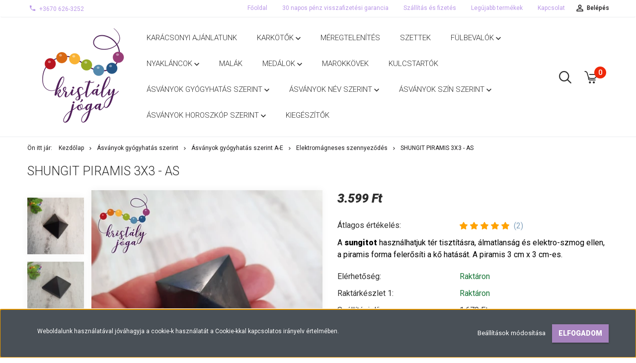

--- FILE ---
content_type: text/html; charset=UTF-8
request_url: https://www.kristalyjogashop.hu/shungit-piramis-3x3-as
body_size: 32696
content:
<!DOCTYPE html>
<!--[if lt IE 7]>      <html class="no-js lt-ie10 lt-ie9 lt-ie8 lt-ie7" lang="hu" dir="ltr"> <![endif]-->
<!--[if IE 7]>         <html class="no-js lt-ie10 lt-ie9 lt-ie8" lang="hu" dir="ltr"> <![endif]-->
<!--[if IE 8]>         <html class="no-js lt-ie10 lt-ie9" lang="hu" dir="ltr"> <![endif]-->
<!--[if IE 9]>         <html class="no-js lt-ie10" lang="hu" dir="ltr"> <![endif]-->
<!--[if gt IE 10]><!--> <html class="no-js" lang="hu" dir="ltr"> <!--<![endif]-->
<head>
    <title>Shungit piramis 3x3 - as - Kristály jóga shop</title>
    <meta charset="utf-8">
    <meta name="description" content="A shungit a hagyomány szerint rendkívül jó tulajdonságokkal rendelkezik, azt tartják róla, hogy csodákra képes. Egészséges életet biztosít viselője számára.">
    <meta name="robots" content="index, follow">
    <link rel="image_src" href="https://kristalyjogashop.cdn.shoprenter.hu/custom/kristalyjogashop/image/data/kark%C3%B6t%C5%91k/shungit/3x3-as_shungit_piramis.png.webp?lastmod=1718883391.1664526398">
    <meta property="og:title" content="Shungit piramis 3x3 - as" />
    <meta property="og:type" content="product" />
    <meta property="og:url" content="https://www.kristalyjogashop.hu/shungit-piramis-3x3-as" />
    <meta property="og:image" content="https://kristalyjogashop.cdn.shoprenter.hu/custom/kristalyjogashop/image/cache/w1337h700/kark%C3%B6t%C5%91k/shungit/3x3-as_shungit_piramis.png.webp?lastmod=1718883391.1664526398" />
    <meta property="og:description" content="A sungitot használhatjuk tér tisztításra, álmatlanság és elektro-szmog ellen, a piramis forma felerősíti a kő hatását. A piramis 3 cm x 3 cm-es." />
    <link href="https://kristalyjogashop.cdn.shoprenter.hu/custom/kristalyjogashop/image/data/kark%C3%B6t%C5%91k/kristalyjoga_logo_kicsi.png?lastmod=1633076232.1664526398" rel="icon" />
    <link href="https://kristalyjogashop.cdn.shoprenter.hu/custom/kristalyjogashop/image/data/kark%C3%B6t%C5%91k/kristalyjoga_logo_kicsi.png?lastmod=1633076232.1664526398" rel="apple-touch-icon" />
    <base href="https://www.kristalyjogashop.hu:443" />

    <meta name="viewport" content="width=device-width, initial-scale=1">
            <link href="https://www.kristalyjogashop.hu/shungit-piramis-3x3-as" rel="canonical">
    
            
                    
                        <link rel="stylesheet" href="https://kristalyjogashop.cdn.shoprenter.hu/web/compiled/css/fancybox2.css?v=1769069094" media="screen">
            <link rel="stylesheet" href="https://kristalyjogashop.cdn.shoprenter.hu/custom/kristalyjogashop/catalog/view/theme/tokyo_glacierblue/style/1745484441.1537781973.0.1581787495.css?v=null.1664526398" media="screen">
            <link rel="stylesheet" href="https://kristalyjogashop.cdn.shoprenter.hu/custom/kristalyjogashop/catalog/view/theme/tokyo_glacierblue/stylesheet/stylesheet.css?v=1573410218" media="screen">
        <script>
        window.nonProductQuality = 80;
    </script>
    <script src="//ajax.googleapis.com/ajax/libs/jquery/1.10.2/jquery.min.js"></script>
    <script>window.jQuery || document.write('<script src="https://kristalyjogashop.cdn.shoprenter.hu/catalog/view/javascript/jquery/jquery-1.10.2.min.js?v=1484139539"><\/script>')</script>

            
    
            
        <!-- Header JavaScript codes -->
            <script src="https://kristalyjogashop.cdn.shoprenter.hu/web/compiled/js/countdown.js?v=1769069092"></script>
                    <script src="https://kristalyjogashop.cdn.shoprenter.hu/web/compiled/js/legacy_newsletter.js?v=1769069092"></script>
                    <script src="https://kristalyjogashop.cdn.shoprenter.hu/web/compiled/js/base.js?v=1769069092"></script>
                    <script src="https://kristalyjogashop.cdn.shoprenter.hu/web/compiled/js/fancybox2.js?v=1769069092"></script>
                    <script src="https://kristalyjogashop.cdn.shoprenter.hu/web/compiled/js/before_starter2_productpage.js?v=1769069092"></script>
                    <script src="https://kristalyjogashop.cdn.shoprenter.hu/web/compiled/js/before_starter.js?v=1769069092"></script>
                    <script src="https://kristalyjogashop.cdn.shoprenter.hu/web/compiled/js/productreview.js?v=1769069092"></script>
                    <script src="https://kristalyjogashop.cdn.shoprenter.hu/web/compiled/js/before_starter2_head.js?v=1769069092"></script>
                    <script src="https://kristalyjogashop.cdn.shoprenter.hu/web/compiled/js/base_bootstrap.js?v=1769069092"></script>
                    <script src="https://kristalyjogashop.cdn.shoprenter.hu/web/compiled/js/nanobar.js?v=1769069092"></script>
                    <!-- Header jQuery onLoad scripts -->
    <script>
        window.countdownFormat = '%D:%H:%M:%S';
        //<![CDATA[
        var BASEURL = 'https://www.kristalyjogashop.hu';
Currency = {"symbol_left":"","symbol_right":" Ft","decimal_place":0,"decimal_point":",","thousand_point":".","currency":"HUF","value":1};
var ShopRenter = ShopRenter || {}; ShopRenter.product = {"id":2791,"sku":"190917","currency":"HUF","unitName":"db","price":3599,"name":"Shungit piramis 3x3 - as","brand":"Krist\u00e1ly J\u00f3ga Shop","currentVariant":[],"parent":{"id":2791,"sku":"190917","unitName":"db","price":3599,"name":"Shungit piramis 3x3 - as"}};

            function setAutoHelpTitles(){
                $('.autohelp[title]').each(function(){
                    if(!$(this).parents('.aurora-scroll-mode').length) {
                        $(this).attr('rel', $(this).attr('title') );
                        $(this).removeAttr('title');
                        $(this).qtip({
                            content: { text:  $(this).attr('rel') },
                            hide: { fixed: true },
                            position: {
                                corner: {
                                    target: 'topMiddle',
                                    tooltip: 'bottomMiddle'
                                },
                                adjust: {
                                    screen: true
                                }
                            },
                            style: {
                                border: { color: '#10afcf'},
                                background: '#31dede',
                                width: 500
                            }
                        });
                    }
                });
            }
            

        $(document).ready(function(){
        // DOM ready
            
                $('.fancybox').fancybox({
                    maxWidth: 820,
                    maxHeight: 650,
                    afterLoad: function(){
                        wrapCSS = $(this.element).data('fancybox-wrapcss');
                        if(wrapCSS){
                            $('.fancybox-wrap').addClass(wrapCSS);
                        }
                    },
                    helpers: {
                        thumbs: {
                            width: 50,
                            height: 50
                        }
                    }
                });
                $('.fancybox-inline').fancybox({
                    maxWidth: 820,
                    maxHeight: 650,
                    type:'inline'
                });
                

setAutoHelpTitles();

        // /DOM ready
        });
        $(window).load(function(){
        // OnLoad
            new WishlistHandler('wishlist-add','');


                var init_relatedproducts_Scroller = function() {
                    $("#relatedproducts .aurora-scroll-click-mode").each(function(){
                        var max=0;
                        $(this).find($(".list_prouctname")).each(function(){
                            var h = $(this).height();
                            max = h > max ? h : max;
                        });
                        $(this).find($(".list_prouctname")).each(function(){
                            $(this).height(max);
                        });
                    });

                    $("#relatedproducts .aurora-scroll-click-mode").auroraScroll({
                        autoMode: "click",
                        frameRate: 60,
                        speed: 2.5,
                        direction: -1,
                        elementClass: "product-snapshot",
                        pauseAfter: false,
                        horizontal: true,
                        visible: 5,
                        arrowsPosition: 1
                    }, function(){
                        initAurora();
                    });
                }
            


                init_relatedproducts_Scroller();
            


                var init_similar_products_Scroller = function() {
                    $("#similar_products .aurora-scroll-click-mode").each(function(){
                        var max=0;
                        $(this).find($(".list_prouctname")).each(function(){
                            var h = $(this).height();
                            max = h > max ? h : max;
                        });
                        $(this).find($(".list_prouctname")).each(function(){
                            $(this).height(max);
                        });
                    });

                    $("#similar_products .aurora-scroll-click-mode").auroraScroll({
                        autoMode: "click",
                        frameRate: 60,
                        speed: 2.5,
                        direction: -1,
                        elementClass: "product-snapshot",
                        pauseAfter: false,
                        horizontal: true,
                        visible: 5,
                        arrowsPosition: 1
                    }, function(){
                        initAurora();
                    });
                }
            


                init_similar_products_Scroller();
            

        // /OnLoad
        });
        //]]>
    </script>
    
        <script src="https://kristalyjogashop.cdn.shoprenter.hu/web/compiled/js/vue/manifest.bundle.js?v=1769069090"></script>
<script>
    var ShopRenter = ShopRenter || {};
    ShopRenter.onCartUpdate = function (callable) {
        document.addEventListener('cartChanged', callable)
    };
    ShopRenter.onItemAdd = function (callable) {
        document.addEventListener('AddToCart', callable)
    };
    ShopRenter.onItemDelete = function (callable) {
        document.addEventListener('deleteCart', callable)
    };
    ShopRenter.onSearchResultViewed = function (callable) {
        document.addEventListener('AuroraSearchResultViewed', callable)
    };
    ShopRenter.onSubscribedForNewsletter = function (callable) {
        document.addEventListener('AuroraSubscribedForNewsletter', callable)
    };
    ShopRenter.onCheckoutInitiated = function (callable) {
        document.addEventListener('AuroraCheckoutInitiated', callable)
    };
    ShopRenter.onCheckoutShippingInfoAdded = function (callable) {
        document.addEventListener('AuroraCheckoutShippingInfoAdded', callable)
    };
    ShopRenter.onCheckoutPaymentInfoAdded = function (callable) {
        document.addEventListener('AuroraCheckoutPaymentInfoAdded', callable)
    };
    ShopRenter.onCheckoutOrderConfirmed = function (callable) {
        document.addEventListener('AuroraCheckoutOrderConfirmed', callable)
    };
    ShopRenter.onCheckoutOrderPaid = function (callable) {
        document.addEventListener('AuroraOrderPaid', callable)
    };
    ShopRenter.onCheckoutOrderPaidUnsuccessful = function (callable) {
        document.addEventListener('AuroraOrderPaidUnsuccessful', callable)
    };
    ShopRenter.onProductPageViewed = function (callable) {
        document.addEventListener('AuroraProductPageViewed', callable)
    };
    ShopRenter.onMarketingConsentChanged = function (callable) {
        document.addEventListener('AuroraMarketingConsentChanged', callable)
    };
    ShopRenter.onCustomerRegistered = function (callable) {
        document.addEventListener('AuroraCustomerRegistered', callable)
    };
    ShopRenter.onCustomerLoggedIn = function (callable) {
        document.addEventListener('AuroraCustomerLoggedIn', callable)
    };
    ShopRenter.onCustomerUpdated = function (callable) {
        document.addEventListener('AuroraCustomerUpdated', callable)
    };
    ShopRenter.onCartPageViewed = function (callable) {
        document.addEventListener('AuroraCartPageViewed', callable)
    };
    ShopRenter.customer = {"userId":0,"userClientIP":"18.116.20.254","userGroupId":8,"customerGroupTaxMode":"gross","customerGroupPriceMode":"only_gross","email":"","phoneNumber":"","name":{"firstName":"","lastName":""}};
    ShopRenter.theme = {"name":"tokyo_glacierblue","family":"tokyo","parent":"bootstrap"};
    ShopRenter.shop = {"name":"kristalyjogashop","locale":"hu","currency":{"code":"HUF","rate":1},"domain":"kristalyjogashop.myshoprenter.hu"};
    ShopRenter.page = {"route":"product\/product","queryString":"shungit-piramis-3x3-as"};

    ShopRenter.formSubmit = function (form, callback) {
        callback();
    };

    let loadedAsyncScriptCount = 0;
    function asyncScriptLoaded(position) {
        loadedAsyncScriptCount++;
        if (position === 'body') {
            if (document.querySelectorAll('.async-script-tag').length === loadedAsyncScriptCount) {
                if (/complete|interactive|loaded/.test(document.readyState)) {
                    document.dispatchEvent(new CustomEvent('asyncScriptsLoaded', {}));
                } else {
                    document.addEventListener('DOMContentLoaded', () => {
                        document.dispatchEvent(new CustomEvent('asyncScriptsLoaded', {}));
                    });
                }
            }
        }
    }
</script>


                    <script type="text/javascript" src="https://kristalyjogashop.cdn.shoprenter.hu/web/compiled/js/vue/customerEventDispatcher.bundle.js?v=1769069090"></script>




    
    
                
            
            <script>window.dataLayer=window.dataLayer||[];function gtag(){dataLayer.push(arguments)};var ShopRenter=ShopRenter||{};ShopRenter.config=ShopRenter.config||{};ShopRenter.config.googleConsentModeDefaultValue="denied";</script>                        <script type="text/javascript" src="https://kristalyjogashop.cdn.shoprenter.hu/web/compiled/js/vue/googleConsentMode.bundle.js?v=1769069090"></script>

            
            
            
            
                <!--Global site tag(gtag.js)--><script async src="https://www.googletagmanager.com/gtag/js?id=G-VJB02P2WZH"></script><script>window.dataLayer=window.dataLayer||[];function gtag(){dataLayer.push(arguments);}
gtag('js',new Date());gtag('config','G-VJB02P2WZH');</script>                                <script type="text/javascript" src="https://kristalyjogashop.cdn.shoprenter.hu/web/compiled/js/vue/GA4EventSender.bundle.js?v=1769069090"></script>

    
    
</head>

<body id="body" class="bootstrap-body page-body flypage_body body-pathway-top desktop-device-body body-pathway-top tokyo_glacierblue-body" role="document">
            
    
<div id="fb-root"></div>
<script>(function (d, s, id) {
        var js, fjs = d.getElementsByTagName(s)[0];
        if (d.getElementById(id)) return;
        js = d.createElement(s);
        js.id = id;
        js.src = "//connect.facebook.net/hu_HU/sdk/xfbml.customerchat.js#xfbml=1&version=v2.12&autoLogAppEvents=1";
        fjs.parentNode.insertBefore(js, fjs);
    }(document, "script", "facebook-jssdk"));
</script>



            

<!-- cached --><div id="firstLogNanobar" class="Fixed aurora-nanobar aurora-nanobar-firstlogin">
    <div class="aurora-nanobar-container">
        <span id="nanoTextCookies" class="aurora-nanobar-text"
              style="font-size: 12px;">Weboldalunk használatával jóváhagyja a cookie-k használatát a Cookie-kkal kapcsolatos irányelv értelmében.
        </span>
        <div class="aurora-nanobar-buttons-wrapper nanobar-buttons">
            <a id ="aurora-nanobar-settings-button" href="">
                <span>Beállítások módosítása</span>
            </a>
            <a id="auroraNanobarCloseCookies" href="" class="button btn btn-primary aurora-nanobar-btn" data-button-save-text="Beállítások mentése">
                <span>Elfogadom</span>
            </a>
        </div>
        <div class="aurora-nanobar-cookies" style="display: none;">
            <div class="form-group">
                <label><input type="checkbox" name="required_cookies" id="required-cookies" disabled="disabled" checked="checked" /> Szükséges cookie-k</label>
                <div class="cookies-help-text">
                    Ezek a cookie-k segítenek abban, hogy a webáruház használható és működőképes legyen.
                </div>
            </div>
            <div class="form-group">
                <label>
                    <input type="checkbox" name="marketing_cookies" id="marketing-cookies"
                             checked />
                    Marketing cookie-k
                </label>
                <div class="cookies-help-text">
                    Ezeket a cookie-k segítenek abban, hogy az Ön érdeklődési körének megfelelő reklámokat és termékeket jelenítsük meg a webáruházban.
                </div>
            </div>
        </div>
    </div>
</div>

<script>

    (function ($) {
        $(document).ready(function () {
            new AuroraNanobar.FirstLogNanobarCheckbox(jQuery('#firstLogNanobar'), 'bottom');
        });
    })(jQuery);

</script>
<!-- /cached -->
<!-- cached --><div id="freeShippingNanobar" class="Fixed aurora-nanobar aurora-nanobar-freeshipping">
    <div class="aurora-nanobar-container">
        <span id="auroraNanobarClose" class="aurora-nanobar-close-x"><i class="sr-icon-times"></i></span>
        <span id="nanoText" class="aurora-nanobar-text"></span>
    </div>
</div>

<script>$(document).ready(function(){document.nanobarInstance=new AuroraNanobar.FreeShippingNanobar($('#freeShippingNanobar'),'bottom','500','','1');});</script><!-- /cached -->
    
                <!-- cached -->




        







    
    
    <link media="screen and (max-width: 992px)" rel="stylesheet" href="https://kristalyjogashop.cdn.shoprenter.hu/catalog/view/javascript/jquery/jquery-mmenu/dist/css/jquery.mmenu.all.css?v=1484139539">
    <script src="https://kristalyjogashop.cdn.shoprenter.hu/catalog/view/javascript/jquery/jquery-mmenu/dist/js/jquery.mmenu.all.min.js?v=1484139539"></script>
        <script src="https://kristalyjogashop.cdn.shoprenter.hu/catalog/view/javascript/jquery/product_count_in_cart.js?v=1530610005"></script>

    <script>
        $(document).ready(function(){$('#menu-nav').mmenu({navbar:{title:'Menü'},extensions:["theme-dark","border-full"],offCanvas:{position:"left",zposition:"back"},counters:true,searchfield:{add:true,search:true,placeholder:'keresés',noResults:''}});function setLanguagesMobile(type){$('.'+type+'-change-mobile').click(function(e){e.preventDefault();$('#'+type+'_value_mobile').attr('value',$(this).data('value'));$('#mobile_'+type+'_form').submit();});}
setLanguagesMobile('language');setLanguagesMobile('currency');});    </script>

    <form action="index.php" method="post" enctype="multipart/form-data" id="mobile_currency_form">
        <input id="currency_value_mobile" type="hidden" value="" name="currency_id"/>
    </form>

    <form action="index.php" method="post" enctype="multipart/form-data" id="mobile_language_form">
        <input id="language_value_mobile" type="hidden" value="" name="language_code"/>
    </form>

    
    <div id="menu-nav">
        <ul>
                                            <li class="mm-title mm-group-title text-center"><span><i class="sr-icon-tags"></i> Kategóriák</span></li>
    
    <li>
    <a href="https://www.kristalyjogashop.hu/karacsonyi-ajanlatunk-428">            <h3 class="category-list-link-text">Karácsonyi ajánlatunk</h3>
        </a>
    </li><li>
    <a href="https://www.kristalyjogashop.hu/karkotok-313">            <h3 class="category-list-link-text">Karkötők</h3>
        </a>
            <ul><li>
    <a href="https://www.kristalyjogashop.hu/karkotok-313/zsinoros-karkotok-351">            Microcord karkötők
        </a>
            <ul><li>
    <a href="https://www.kristalyjogashop.hu/karkotok-313/zsinoros-karkotok-351/asvany-microcord-karkotok-393">            Ásvány microcord karkötők
        </a>
    </li><li>
    <a href="https://www.kristalyjogashop.hu/karkotok-313/zsinoros-karkotok-351/ezustozott-microcord-karkotok-390">            Ezüstözött microcord karkötők
        </a>
    </li><li>
    <a href="https://www.kristalyjogashop.hu/karkotok-313/zsinoros-karkotok-351/nemesacel-zsinoros-karkotok-355">            Nemesacél microcord karkötők
        </a>
    </li></ul>
    </li><li>
    <a href="https://www.kristalyjogashop.hu/karkotok-313/noi-karkotok-312">            Női karkötők
        </a>
            <ul><li>
    <a href="https://www.kristalyjogashop.hu/karkotok-313/noi-karkotok-312/4-mm-es-karkotok-146">             Női 4 mm-es karkötők
        </a>
    </li><li>
    <a href="https://www.kristalyjogashop.hu/karkotok-313/noi-karkotok-312/noi-6-mm-es-karkotok-139">             Női 6 mm-es karkötők
        </a>
    </li><li>
    <a href="https://www.kristalyjogashop.hu/karkotok-313/noi-karkotok-312/noi_8mm-es_karkotok">            Női 8 mm-es karkötők
        </a>
    </li><li>
    <a href="https://www.kristalyjogashop.hu/karkotok-313/noi-karkotok-312/noi-10-mm-es-karkotok-140">            Női 10 mm-es karkötők
        </a>
    </li><li>
    <a href="https://www.kristalyjogashop.hu/karkotok-313/noi-karkotok-312/noi-szemcse-karkotok-141">            Női szemcse karkötők
        </a>
    </li></ul>
    </li><li>
    <a href="https://www.kristalyjogashop.hu/karkotok-313/ferfi-137">            Férfi karkötők
        </a>
            <ul><li>
    <a href="https://www.kristalyjogashop.hu/karkotok-313/ferfi-137/ferfi-6-mm-es-karkotok-377">            Férfi 6 mm-es karkötők
        </a>
    </li><li>
    <a href="https://www.kristalyjogashop.hu/karkotok-313/ferfi-137/ferfi-8mm-es-karkotok-138">            Férfi 8mm-es karkötők
        </a>
    </li><li>
    <a href="https://www.kristalyjogashop.hu/karkotok-313/ferfi-137/ferfi-10-mm-es-karkotok-147">            Férfi 10 mm-es karkötők
        </a>
    </li></ul>
    </li><li>
    <a href="https://www.kristalyjogashop.hu/karkotok-313/paros-karkotok-349">            Páros karkötők
        </a>
    </li></ul>
    </li><li>
    <a href="https://www.kristalyjogashop.hu/meregtelenites-448">            <h3 class="category-list-link-text">Méregtelenítés</h3>
        </a>
    </li><li>
    <a href="https://www.kristalyjogashop.hu/szettek-317">            <h3 class="category-list-link-text">Szettek</h3>
        </a>
    </li><li>
    <a href="https://www.kristalyjogashop.hu/fulbevalok135">            <h3 class="category-list-link-text">Fülbevalók</h3>
        </a>
            <ul><li>
    <a href="https://www.kristalyjogashop.hu/fulbevalok135/beszuros-nemesacel-fulbevalok-215">            Beszúrós nemesacél fülbevalók
        </a>
    </li><li>
    <a href="https://www.kristalyjogashop.hu/fulbevalok135/fem-medalos-ezust-fulbevalok-271">            Fém medálos fülbevalók
        </a>
    </li><li>
    <a href="https://www.kristalyjogashop.hu/fulbevalok135/4-mm-es-ezust-fulbevalok-269">            4 mm-es fülbevalók
        </a>
    </li><li>
    <a href="https://www.kristalyjogashop.hu/fulbevalok135/6-mm-es-ezust-fulbevalok-267">            6 mm-es fülbevalók
        </a>
    </li><li>
    <a href="https://www.kristalyjogashop.hu/fulbevalok135/8-mm-es-ezust-fulbevalok-268">            8 mm-es fülbevalók
        </a>
    </li><li>
    <a href="https://www.kristalyjogashop.hu/fulbevalok135/10-mm-es-ezust-fulbevalok-270">            10 mm-es fülbevalók
        </a>
    </li><li>
    <a href="https://www.kristalyjogashop.hu/fulbevalok135/ezust-szemcse-fulbevalo-284">            Szemcse fülbevaló
        </a>
    </li></ul>
    </li><li>
    <a href="https://www.kristalyjogashop.hu/kabatok-136">            <h3 class="category-list-link-text">Nyakláncok</h3>
        </a>
            <ul><li>
    <a href="https://www.kristalyjogashop.hu/kabatok-136/10-mm-es-nyaklancok-415">            10 mm-es nyakláncok
        </a>
    </li><li>
    <a href="https://www.kristalyjogashop.hu/kabatok-136/4-mm-es-nyaklancok-274">            4 mm-es nyakláncok
        </a>
    </li><li>
    <a href="https://www.kristalyjogashop.hu/kabatok-136/6-mm-es-nyaklancok-275">            6 mm-es nyakláncok
        </a>
    </li><li>
    <a href="https://www.kristalyjogashop.hu/kabatok-136/8-mm-es-nyaklancok-276">            8 mm-es nyakláncok
        </a>
    </li><li>
    <a href="https://www.kristalyjogashop.hu/kabatok-136/szemcse-nyaklancok-279">            Szemcse nyakláncok
        </a>
    </li><li>
    <a href="https://www.kristalyjogashop.hu/kabatok-136/nemesacel-lancok-278">            Nemesacél nyakláncok
        </a>
    </li></ul>
    </li><li>
    <a href="https://www.kristalyjogashop.hu/malak-273">            <h3 class="category-list-link-text">Malák</h3>
        </a>
    </li><li>
    <a href="https://www.kristalyjogashop.hu/medalok-144">            <h3 class="category-list-link-text">Medálok</h3>
        </a>
            <ul><li>
    <a href="https://www.kristalyjogashop.hu/medalok-144/nemesacel-eletfa-medalok-280">            Angyalka medálok
        </a>
    </li><li>
    <a href="https://www.kristalyjogashop.hu/medalok-144/asvany-kereszt-medal-336">            Ásvány fánk és kereszt medál
        </a>
    </li><li>
    <a href="https://www.kristalyjogashop.hu/medalok-144/asvany-ingak-455">            Ásvány ingák
        </a>
    </li><li>
    <a href="https://www.kristalyjogashop.hu/medalok-144/kereszt-asvany-medalok-334">            Csúcs medálok
        </a>
    </li><li>
    <a href="https://www.kristalyjogashop.hu/medalok-144/eletfa-medalok-414">            Életfa medálok
        </a>
    </li><li>
    <a href="https://www.kristalyjogashop.hu/medalok-144/gyongy-medalok-283">            Gyöngy medálok
        </a>
    </li><li>
    <a href="https://www.kristalyjogashop.hu/medalok-144/nemesacel-eletvirag-medalok-281">            Nemesacél medálok
        </a>
    </li><li>
    <a href="https://www.kristalyjogashop.hu/medalok-144/sziv-medalok-282">            Szív medálok
        </a>
    </li></ul>
    </li><li>
    <a href="https://www.kristalyjogashop.hu/marokkovek-272">            <h3 class="category-list-link-text">Marokkövek</h3>
        </a>
    </li><li>
    <a href="https://www.kristalyjogashop.hu/kulcstartok-412">            <h3 class="category-list-link-text">Kulcstartók</h3>
        </a>
    </li><li>
    <a href="https://www.kristalyjogashop.hu/asvanyok-gyogyhatas-szerint-234">            <h3 class="category-list-link-text">Ásványok gyógyhatás szerint</h3>
        </a>
            <ul><li>
    <a href="https://www.kristalyjogashop.hu/asvanyok-gyogyhatas-szerint-234/asvanyok-gyogyhatas-szerint-213">            Ásványok gyógyhatás szerint A-E
        </a>
            <ul><li>
    <a href="https://www.kristalyjogashop.hu/asvanyok-gyogyhatas-szerint-234/asvanyok-gyogyhatas-szerint-213/agyi-funkciok-serkentese-214">            Agyi funkciók serkentése
        </a>
    </li><li>
    <a href="https://www.kristalyjogashop.hu/asvanyok-gyogyhatas-szerint-234/asvanyok-gyogyhatas-szerint-213/allergia-217">            Allergia
        </a>
    </li><li>
    <a href="https://www.kristalyjogashop.hu/asvanyok-gyogyhatas-szerint-234/asvanyok-gyogyhatas-szerint-213/altalanos-tisztitas-218">            Általános tisztítás
        </a>
    </li><li>
    <a href="https://www.kristalyjogashop.hu/asvanyok-gyogyhatas-szerint-234/asvanyok-gyogyhatas-szerint-213/alvaszavar-219">            Alvászavar
        </a>
    </li><li>
    <a href="https://www.kristalyjogashop.hu/asvanyok-gyogyhatas-szerint-234/asvanyok-gyogyhatas-szerint-213/asztma-220">            Asztma
        </a>
    </li><li>
    <a href="https://www.kristalyjogashop.hu/asvanyok-gyogyhatas-szerint-234/asvanyok-gyogyhatas-szerint-213/autoimmun-betegseg-221">            Autoimmun  betegség
        </a>
    </li><li>
    <a href="https://www.kristalyjogashop.hu/asvanyok-gyogyhatas-szerint-234/asvanyok-gyogyhatas-szerint-213/bor-problemak-223">            Bőr problémák
        </a>
    </li><li>
    <a href="https://www.kristalyjogashop.hu/asvanyok-gyogyhatas-szerint-234/asvanyok-gyogyhatas-szerint-213/cukorbetegseg-224">            Cukorbetegség
        </a>
    </li><li>
    <a href="https://www.kristalyjogashop.hu/asvanyok-gyogyhatas-szerint-234/asvanyok-gyogyhatas-szerint-213/csalad-szeretet-225">            Család szeretet
        </a>
    </li><li>
    <a href="https://www.kristalyjogashop.hu/asvanyok-gyogyhatas-szerint-234/asvanyok-gyogyhatas-szerint-213/csonterosito-asvanyok-226">            Csonterősítő ásványok
        </a>
    </li><li>
    <a href="https://www.kristalyjogashop.hu/asvanyok-gyogyhatas-szerint-234/asvanyok-gyogyhatas-szerint-213/depresszio-227">            Depresszió
        </a>
    </li><li>
    <a href="https://www.kristalyjogashop.hu/asvanyok-gyogyhatas-szerint-234/asvanyok-gyogyhatas-szerint-213/elektromagneses-szennyezodes-228">            Elektromágneses szennyeződés
        </a>
    </li><li>
    <a href="https://www.kristalyjogashop.hu/asvanyok-gyogyhatas-szerint-234/asvanyok-gyogyhatas-szerint-213/emesztorendszeri-problemak-229">            Emésztőrendszeri problémák
        </a>
    </li><li>
    <a href="https://www.kristalyjogashop.hu/asvanyok-gyogyhatas-szerint-234/asvanyok-gyogyhatas-szerint-213/energiaaramlas-230">            Energiaáramlás
        </a>
    </li><li>
    <a href="https://www.kristalyjogashop.hu/asvanyok-gyogyhatas-szerint-234/asvanyok-gyogyhatas-szerint-213/errendszer-ver-nyirokrendszer-231">            Érrendszer, vér, nyirokrendszer
        </a>
    </li></ul>
    </li><li>
    <a href="https://www.kristalyjogashop.hu/asvanyok-gyogyhatas-szerint-234/asvanyok-gyogyhatas-szerint-g-sz-233">            Ásványok gyógyhatás szerint F-P
        </a>
            <ul><li>
    <a href="https://www.kristalyjogashop.hu/asvanyok-gyogyhatas-szerint-234/asvanyok-gyogyhatas-szerint-g-sz-233/fajdalomcsillapito-asvanyok-232">            Fájdalomcsillapító ásványok
        </a>
    </li><li>
    <a href="https://www.kristalyjogashop.hu/asvanyok-gyogyhatas-szerint-234/asvanyok-gyogyhatas-szerint-g-sz-233/fogyas-zsiranyagcsere-241">            Fogyás, zsíranyagcsere
        </a>
    </li><li>
    <a href="https://www.kristalyjogashop.hu/asvanyok-gyogyhatas-szerint-234/asvanyok-gyogyhatas-szerint-g-sz-233/gyogyitas-sejt-regeneralas-242">            Gyógyítás, sejt regenerálás
        </a>
    </li><li>
    <a href="https://www.kristalyjogashop.hu/asvanyok-gyogyhatas-szerint-234/asvanyok-gyogyhatas-szerint-g-sz-233/gyulladas-csokkento-asvanyok-243">            Gyulladás csökkentő ásványok
        </a>
    </li><li>
    <a href="https://www.kristalyjogashop.hu/asvanyok-gyogyhatas-szerint-234/asvanyok-gyogyhatas-szerint-g-sz-233/hormonhaztartas-244">            Hormonháztartás
        </a>
    </li><li>
    <a href="https://www.kristalyjogashop.hu/asvanyok-gyogyhatas-szerint-234/asvanyok-gyogyhatas-szerint-g-sz-233/idegrendszer-245">            Idegrendszer
        </a>
    </li><li>
    <a href="https://www.kristalyjogashop.hu/asvanyok-gyogyhatas-szerint-234/asvanyok-gyogyhatas-szerint-g-sz-233/immunerosites-246">            Immunerősítés
        </a>
    </li><li>
    <a href="https://www.kristalyjogashop.hu/asvanyok-gyogyhatas-szerint-234/asvanyok-gyogyhatas-szerint-g-sz-233/izuletek-247">            Ízületek
        </a>
    </li><li>
    <a href="https://www.kristalyjogashop.hu/asvanyok-gyogyhatas-szerint-234/asvanyok-gyogyhatas-szerint-g-sz-233/lelki-egyyensuly-248">            Lelki egyensúly
        </a>
    </li><li>
    <a href="https://www.kristalyjogashop.hu/asvanyok-gyogyhatas-szerint-234/asvanyok-gyogyhatas-szerint-g-sz-233/meditacio-249">            Meditáció
        </a>
    </li><li>
    <a href="https://www.kristalyjogashop.hu/asvanyok-gyogyhatas-szerint-234/asvanyok-gyogyhatas-szerint-g-sz-233/meregtelenites-250">            Méregtelenítés
        </a>
    </li><li>
    <a href="https://www.kristalyjogashop.hu/asvanyok-gyogyhatas-szerint-234/asvanyok-gyogyhatas-szerint-g-sz-233/onbizalom-novelese-251">            Önbizalom növelése
        </a>
    </li><li>
    <a href="https://www.kristalyjogashop.hu/asvanyok-gyogyhatas-szerint-234/asvanyok-gyogyhatas-szerint-g-sz-233/ongyogyitas-222">            Öngyógyítás
        </a>
    </li><li>
    <a href="https://www.kristalyjogashop.hu/asvanyok-gyogyhatas-szerint-234/asvanyok-gyogyhatas-szerint-g-sz-233/pajzsmirigy-252">            Pajzsmirigy
        </a>
    </li></ul>
    </li><li>
    <a href="https://www.kristalyjogashop.hu/asvanyok-gyogyhatas-szerint-234/asvanyok-gyogyhatas-szerint-t-zs-240">            Ásványok gyógyhatás szerint S-ZS
        </a>
            <ul><li>
    <a href="https://www.kristalyjogashop.hu/asvanyok-gyogyhatas-szerint-234/asvanyok-gyogyhatas-szerint-t-zs-240/spiritualitas-fejlesztese-253">            Spiritualitás fejlesztése
        </a>
    </li><li>
    <a href="https://www.kristalyjogashop.hu/asvanyok-gyogyhatas-szerint-234/asvanyok-gyogyhatas-szerint-t-zs-240/stressz-254">            Stressz
        </a>
    </li><li>
    <a href="https://www.kristalyjogashop.hu/asvanyok-gyogyhatas-szerint-234/asvanyok-gyogyhatas-szerint-t-zs-240/szem-problemak-255">            Szem problémák
        </a>
    </li><li>
    <a href="https://www.kristalyjogashop.hu/asvanyok-gyogyhatas-szerint-234/asvanyok-gyogyhatas-szerint-t-zs-240/szerencse-siker-256">            Szerencse, siker
        </a>
    </li><li>
    <a href="https://www.kristalyjogashop.hu/asvanyok-gyogyhatas-szerint-234/asvanyok-gyogyhatas-szerint-t-zs-240/sziv-keringesi-rendszer-257">            Szív, keringési rendszer
        </a>
    </li><li>
    <a href="https://www.kristalyjogashop.hu/asvanyok-gyogyhatas-szerint-234/asvanyok-gyogyhatas-szerint-t-zs-240/torok-problemak-258">            Torok problémák
        </a>
    </li><li>
    <a href="https://www.kristalyjogashop.hu/asvanyok-gyogyhatas-szerint-234/asvanyok-gyogyhatas-szerint-t-zs-240/tudo-panaszok-259">            Tüdő panaszok
        </a>
    </li><li>
    <a href="https://www.kristalyjogashop.hu/asvanyok-gyogyhatas-szerint-234/asvanyok-gyogyhatas-szerint-t-zs-240/urologia-ferfi-nemi-problemak-260">            Urológia (férfi), nemi problémák
        </a>
    </li><li>
    <a href="https://www.kristalyjogashop.hu/asvanyok-gyogyhatas-szerint-234/asvanyok-gyogyhatas-szerint-t-zs-240/urologia-noi-nemi-problemak-266">            Urológia (női), nemi problémák
        </a>
    </li><li>
    <a href="https://www.kristalyjogashop.hu/asvanyok-gyogyhatas-szerint-234/asvanyok-gyogyhatas-szerint-t-zs-240/varandosag-262">            Várandóság
        </a>
    </li><li>
    <a href="https://www.kristalyjogashop.hu/asvanyok-gyogyhatas-szerint-234/asvanyok-gyogyhatas-szerint-t-zs-240/vedo-asvanyok-263">            Védő ásványok
        </a>
    </li><li>
    <a href="https://www.kristalyjogashop.hu/asvanyok-gyogyhatas-szerint-234/asvanyok-gyogyhatas-szerint-t-zs-240/vernyomas-264">            Vérnyomás
        </a>
    </li><li>
    <a href="https://www.kristalyjogashop.hu/asvanyok-gyogyhatas-szerint-234/asvanyok-gyogyhatas-szerint-t-zs-240/vesebetegsegek-265">            Vesebetegségek
        </a>
    </li></ul>
    </li></ul>
    </li><li>
    <a href="https://www.kristalyjogashop.hu/akvamarin-143">            <h3 class="category-list-link-text">Ásványok név szerint</h3>
        </a>
            <ul><li>
    <a href="https://www.kristalyjogashop.hu/akvamarin-143/asvanyok-nev-szerint-a-j-235">            Ásványok név szerint A-F
        </a>
            <ul><li>
    <a href="https://www.kristalyjogashop.hu/akvamarin-143/asvanyok-nev-szerint-a-j-235/achat-149">            Achát
        </a>
            <ul><li>
    <a href="https://www.kristalyjogashop.hu/akvamarin-143/asvanyok-nev-szerint-a-j-235/achat-149/botswana-achat-328">            Botswana achát
        </a>
    </li><li>
    <a href="https://www.kristalyjogashop.hu/akvamarin-143/asvanyok-nev-szerint-a-j-235/achat-149/faachat-457">            Faachát
        </a>
    </li><li>
    <a href="https://www.kristalyjogashop.hu/akvamarin-143/asvanyok-nev-szerint-a-j-235/achat-149/feher-achat-293">            Fehér achát
        </a>
    </li><li>
    <a href="https://www.kristalyjogashop.hu/akvamarin-143/asvanyok-nev-szerint-a-j-235/achat-149/fekete-achat-292">            Fekete achát
        </a>
    </li><li>
    <a href="https://www.kristalyjogashop.hu/akvamarin-143/asvanyok-nev-szerint-a-j-235/achat-149/indiai-achat-176">            Indiai achát
        </a>
    </li><li>
    <a href="https://www.kristalyjogashop.hu/akvamarin-143/asvanyok-nev-szerint-a-j-235/achat-149/kek-achat-291">            Kék achát
        </a>
    </li><li>
    <a href="https://www.kristalyjogashop.hu/akvamarin-143/asvanyok-nev-szerint-a-j-235/achat-149/mexikoi-achat-378">            Mexikói achát
        </a>
    </li><li>
    <a href="https://www.kristalyjogashop.hu/akvamarin-143/asvanyok-nev-szerint-a-j-235/achat-149/mohaachat-190">            Mohaachát
        </a>
    </li><li>
    <a href="https://www.kristalyjogashop.hu/akvamarin-143/asvanyok-nev-szerint-a-j-235/achat-149/narancs-achat-294">            Narancs achát
        </a>
    </li><li>
    <a href="https://www.kristalyjogashop.hu/akvamarin-143/asvanyok-nev-szerint-a-j-235/achat-149/sarkanybor-achat-437">            Sárkánybőr achát
        </a>
    </li><li>
    <a href="https://www.kristalyjogashop.hu/akvamarin-143/asvanyok-nev-szerint-a-j-235/achat-149/szurke-achat-319">            Szürke achát
        </a>
    </li></ul>
    </li><li>
    <a href="https://www.kristalyjogashop.hu/akvamarin-143/asvanyok-nev-szerint-a-j-235/afrikai-turkiz-jaspis-342">            Afrikai türkiz (jáspis)
        </a>
    </li><li>
    <a href="https://www.kristalyjogashop.hu/akvamarin-143/asvanyok-nev-szerint-a-j-235/akva-aura-kvarc-290">            Akva aura kvarc
        </a>
    </li><li>
    <a href="https://www.kristalyjogashop.hu/akvamarin-143/asvanyok-nev-szerint-a-j-235/akvamarin-150">            Akvamarin
        </a>
    </li><li>
    <a href="https://www.kristalyjogashop.hu/akvamarin-143/asvanyok-nev-szerint-a-j-235/amazonit-152">            Amazonit
        </a>
    </li><li>
    <a href="https://www.kristalyjogashop.hu/akvamarin-143/asvanyok-nev-szerint-a-j-235/ametiszt-151">            Ametiszt
        </a>
    </li><li>
    <a href="https://www.kristalyjogashop.hu/akvamarin-143/asvanyok-nev-szerint-a-j-235/ametrin-329">            Ametrin
        </a>
    </li><li>
    <a href="https://www.kristalyjogashop.hu/akvamarin-143/asvanyok-nev-szerint-a-j-235/angelit-333">            Angelit
        </a>
    </li><li>
    <a href="https://www.kristalyjogashop.hu/akvamarin-143/asvanyok-nev-szerint-a-j-235/apatit-296">            Apatit
        </a>
    </li><li>
    <a href="https://www.kristalyjogashop.hu/akvamarin-143/asvanyok-nev-szerint-a-j-235/aragonit-471">            Aragonit
        </a>
    </li><li>
    <a href="https://www.kristalyjogashop.hu/akvamarin-143/asvanyok-nev-szerint-a-j-235/asztrofillit-456">            Asztrofillit
        </a>
    </li><li>
    <a href="https://www.kristalyjogashop.hu/akvamarin-143/asvanyok-nev-szerint-a-j-235/aventurin-153">            Aventurin
        </a>
    </li><li>
    <a href="https://www.kristalyjogashop.hu/akvamarin-143/asvanyok-nev-szerint-a-j-235/azurit-154">            Azurit-malachit
        </a>
    </li><li>
    <a href="https://www.kristalyjogashop.hu/akvamarin-143/asvanyok-nev-szerint-a-j-235/berill-332">            Berill
        </a>
    </li><li>
    <a href="https://www.kristalyjogashop.hu/akvamarin-143/asvanyok-nev-szerint-a-j-235/borostyan-324">            Borostyán
        </a>
    </li><li>
    <a href="https://www.kristalyjogashop.hu/akvamarin-143/asvanyok-nev-szerint-a-j-235/bronzit-325">            Bronzit
        </a>
    </li><li>
    <a href="https://www.kristalyjogashop.hu/akvamarin-143/asvanyok-nev-szerint-a-j-235/citrin-167">            Citrin
        </a>
    </li><li>
    <a href="https://www.kristalyjogashop.hu/akvamarin-143/asvanyok-nev-szerint-a-j-235/csakra-326">            Csakra
        </a>
    </li><li>
    <a href="https://www.kristalyjogashop.hu/akvamarin-143/asvanyok-nev-szerint-a-j-235/csaroit-361">            Csaroit
        </a>
    </li><li>
    <a href="https://www.kristalyjogashop.hu/akvamarin-143/asvanyok-nev-szerint-a-j-235/dentrites-opal-285">            Dendrites opál (merlinit)
        </a>
    </li><li>
    <a href="https://www.kristalyjogashop.hu/akvamarin-143/asvanyok-nev-szerint-a-j-235/dumortierit-343">            Dumortierit
        </a>
    </li><li>
    <a href="https://www.kristalyjogashop.hu/akvamarin-143/asvanyok-nev-szerint-a-j-235/edesvizi-gyongy-314">            Édesvízi gyöngy
        </a>
    </li><li>
    <a href="https://www.kristalyjogashop.hu/akvamarin-143/asvanyok-nev-szerint-a-j-235/eper-kvarc-338">            Eperkvarc
        </a>
    </li><li>
    <a href="https://www.kristalyjogashop.hu/akvamarin-143/asvanyok-nev-szerint-a-j-235/fluorit-169">            Fluorit
        </a>
    </li><li>
    <a href="https://www.kristalyjogashop.hu/akvamarin-143/asvanyok-nev-szerint-a-j-235/foszfosziderit-311">            Foszfosziderit
        </a>
    </li><li>
    <a href="https://www.kristalyjogashop.hu/akvamarin-143/asvanyok-nev-szerint-a-j-235/fuchsite-460">            Fuchsite
        </a>
    </li><li>
    <a href="https://www.kristalyjogashop.hu/akvamarin-143/asvanyok-nev-szerint-a-j-235/fustkvarc-170">            Füstkvarc
        </a>
    </li></ul>
    </li><li>
    <a href="https://www.kristalyjogashop.hu/akvamarin-143/asvanyok-nev-szerint-i-l-236">            Ásványok név szerint G-K
        </a>
            <ul><li>
    <a href="https://www.kristalyjogashop.hu/akvamarin-143/asvanyok-nev-szerint-i-l-236/gabbro-394">            Gabbró
        </a>
    </li><li>
    <a href="https://www.kristalyjogashop.hu/akvamarin-143/asvanyok-nev-szerint-i-l-236/granat-171">            Gránát
        </a>
    </li><li>
    <a href="https://www.kristalyjogashop.hu/akvamarin-143/asvanyok-nev-szerint-i-l-236/szurke-gyongyhaz-205">            Gyöngyház
        </a>
    </li><li>
    <a href="https://www.kristalyjogashop.hu/akvamarin-143/asvanyok-nev-szerint-i-l-236/hackmanit-470">            Hackmanit
        </a>
    </li><li>
    <a href="https://www.kristalyjogashop.hu/akvamarin-143/asvanyok-nev-szerint-i-l-236/hegyikristaly-172">            Hegyikristály
        </a>
    </li><li>
    <a href="https://www.kristalyjogashop.hu/akvamarin-143/asvanyok-nev-szerint-i-l-236/heliotrop-verko-376">            Heliotrop (vérkő)
        </a>
    </li><li>
    <a href="https://www.kristalyjogashop.hu/akvamarin-143/asvanyok-nev-szerint-i-l-236/hematit-173">            Hematit
        </a>
            <ul><li>
    <a href="https://www.kristalyjogashop.hu/akvamarin-143/asvanyok-nev-szerint-i-l-236/hematit-173/ezust-hematit-360">            Ezüst hematit
        </a>
    </li><li>
    <a href="https://www.kristalyjogashop.hu/akvamarin-143/asvanyok-nev-szerint-i-l-236/hematit-173/hematit-1-408">            Hematit 1
        </a>
    </li><li>
    <a href="https://www.kristalyjogashop.hu/akvamarin-143/asvanyok-nev-szerint-i-l-236/hematit-173/rozsaarany-hematit-359">            Rózsaarany hematit
        </a>
    </li><li>
    <a href="https://www.kristalyjogashop.hu/akvamarin-143/asvanyok-nev-szerint-i-l-236/hematit-173/titan-hematit-357">            Titán hematit
        </a>
    </li></ul>
    </li><li>
    <a href="https://www.kristalyjogashop.hu/akvamarin-143/asvanyok-nev-szerint-i-l-236/hemimorfit-347">            Hemimorfit
        </a>
    </li><li>
    <a href="https://www.kristalyjogashop.hu/akvamarin-143/asvanyok-nev-szerint-i-l-236/holdko-174">            Holdkő
        </a>
    </li><li>
    <a href="https://www.kristalyjogashop.hu/akvamarin-143/asvanyok-nev-szerint-i-l-236/howlit-175">            Howlit
        </a>
    </li><li>
    <a href="https://www.kristalyjogashop.hu/akvamarin-143/asvanyok-nev-szerint-i-l-236/jade-177">            Jáde 
        </a>
    </li><li>
    <a href="https://www.kristalyjogashop.hu/akvamarin-143/asvanyok-nev-szerint-i-l-236/jaspis-295">            Jáspis
        </a>
            <ul><li>
    <a href="https://www.kristalyjogashop.hu/akvamarin-143/asvanyok-nev-szerint-i-l-236/jaspis-295/breccs-jaspis-316">            Breccsa jáspis
        </a>
    </li><li>
    <a href="https://www.kristalyjogashop.hu/akvamarin-143/asvanyok-nev-szerint-i-l-236/jaspis-295/cseresznyevirag-jaspis-330">            Cseresznyevirág jáspis
        </a>
    </li><li>
    <a href="https://www.kristalyjogashop.hu/akvamarin-143/asvanyok-nev-szerint-i-l-236/jaspis-295/dalmata-jaspis-168">            Dalmata jáspis
        </a>
    </li><li>
    <a href="https://www.kristalyjogashop.hu/akvamarin-143/asvanyok-nev-szerint-i-l-236/jaspis-295/elefantbor-jaspis-321">            Elefántbőr jáspis
        </a>
    </li><li>
    <a href="https://www.kristalyjogashop.hu/akvamarin-143/asvanyok-nev-szerint-i-l-236/jaspis-295/kambaba-jaspis-422">            Kambaba jáspis
        </a>
    </li><li>
    <a href="https://www.kristalyjogashop.hu/akvamarin-143/asvanyok-nev-szerint-i-l-236/jaspis-295/leopard-jaspis-186">            Leopárd jáspis
        </a>
    </li><li>
    <a href="https://www.kristalyjogashop.hu/akvamarin-143/asvanyok-nev-szerint-i-l-236/jaspis-295/mookait-jaspis-191">            Mookait jáspis
        </a>
    </li><li>
    <a href="https://www.kristalyjogashop.hu/akvamarin-143/asvanyok-nev-szerint-i-l-236/jaspis-295/ocean-jaspis-421">            Óceán jáspis
        </a>
    </li><li>
    <a href="https://www.kristalyjogashop.hu/akvamarin-143/asvanyok-nev-szerint-i-l-236/jaspis-295/picasso-jaspis-199">            Picasso jáspis
        </a>
    </li><li>
    <a href="https://www.kristalyjogashop.hu/akvamarin-143/asvanyok-nev-szerint-i-l-236/jaspis-295/rozsaszin-zebra-jaspis-339">            Rózsaszín zebra jáspis
        </a>
    </li><li>
    <a href="https://www.kristalyjogashop.hu/akvamarin-143/asvanyok-nev-szerint-i-l-236/jaspis-295/sarkanyver-ko-jaspis-335">            Sárkányvér kő jáspis
        </a>
    </li><li>
    <a href="https://www.kristalyjogashop.hu/akvamarin-143/asvanyok-nev-szerint-i-l-236/jaspis-295/tajkepjaspis-206">            Tájképjáspis
        </a>
    </li><li>
    <a href="https://www.kristalyjogashop.hu/akvamarin-143/asvanyok-nev-szerint-i-l-236/jaspis-295/terkep-jaspis-337">            Térkép Jáspis
        </a>
    </li><li>
    <a href="https://www.kristalyjogashop.hu/akvamarin-143/asvanyok-nev-szerint-i-l-236/jaspis-295/vorosjaspis-212">            Vörösjáspis
        </a>
    </li><li>
    <a href="https://www.kristalyjogashop.hu/akvamarin-143/asvanyok-nev-szerint-i-l-236/jaspis-295/zebra-jaspis-340">            Zebra jáspis
        </a>
    </li></ul>
    </li><li>
    <a href="https://www.kristalyjogashop.hu/akvamarin-143/asvanyok-nev-szerint-i-l-236/k2-375">            K2
        </a>
    </li><li>
    <a href="https://www.kristalyjogashop.hu/akvamarin-143/asvanyok-nev-szerint-i-l-236/kalcedon-178">            Kalcedon
        </a>
    </li><li>
    <a href="https://www.kristalyjogashop.hu/akvamarin-143/asvanyok-nev-szerint-i-l-236/karneol-179">            Karneol
        </a>
    </li><li>
    <a href="https://www.kristalyjogashop.hu/akvamarin-143/asvanyok-nev-szerint-i-l-236/kek-kvarc-180">            Kékkvarc
        </a>
    </li><li>
    <a href="https://www.kristalyjogashop.hu/akvamarin-143/asvanyok-nev-szerint-i-l-236/kianit-435">            Kianit
        </a>
    </li><li>
    <a href="https://www.kristalyjogashop.hu/akvamarin-143/asvanyok-nev-szerint-i-l-236/korall-181">            Korall
        </a>
    </li><li>
    <a href="https://www.kristalyjogashop.hu/akvamarin-143/asvanyok-nev-szerint-i-l-236/kordierit-lolit-348">            Kordierit-iolit
        </a>
    </li><li>
    <a href="https://www.kristalyjogashop.hu/akvamarin-143/asvanyok-nev-szerint-i-l-236/krizokolla-320">            Krizokolla
        </a>
    </li><li>
    <a href="https://www.kristalyjogashop.hu/akvamarin-143/asvanyok-nev-szerint-i-l-236/krizolit-peridot-olivin-182">            Krizolit (peridot, olivin)
        </a>
    </li><li>
    <a href="https://www.kristalyjogashop.hu/akvamarin-143/asvanyok-nev-szerint-i-l-236/krizopaz-459">            Krizopráz
        </a>
    </li><li>
    <a href="https://www.kristalyjogashop.hu/akvamarin-143/asvanyok-nev-szerint-i-l-236/kunzit-381">            Kunzit
        </a>
    </li><li>
    <a href="https://www.kristalyjogashop.hu/akvamarin-143/asvanyok-nev-szerint-i-l-236/karcit">            Kvarcit
        </a>
    </li></ul>
    </li><li>
    <a href="https://www.kristalyjogashop.hu/akvamarin-143/asvanyok-nev-szerint-m-p-237">            Ásványok név szerint L-Ny
        </a>
            <ul><li>
    <a href="https://www.kristalyjogashop.hu/akvamarin-143/asvanyok-nev-szerint-m-p-237/labradorit-183">            Labradorit
        </a>
    </li><li>
    <a href="https://www.kristalyjogashop.hu/akvamarin-143/asvanyok-nev-szerint-m-p-237/lapis-lazuli-288">            Lapis lazuli
        </a>
    </li><li>
    <a href="https://www.kristalyjogashop.hu/akvamarin-143/asvanyok-nev-szerint-m-p-237/larimar-286">            Larimár
        </a>
    </li><li>
    <a href="https://www.kristalyjogashop.hu/akvamarin-143/asvanyok-nev-szerint-m-p-237/larvikit-labradorit-184">            Larvikit (labradorit)
        </a>
    </li><li>
    <a href="https://www.kristalyjogashop.hu/akvamarin-143/asvanyok-nev-szerint-m-p-237/lavako-185">            Lávakő
        </a>
    </li><li>
    <a href="https://www.kristalyjogashop.hu/akvamarin-143/asvanyok-nev-szerint-m-p-237/lemuriai-aquatinkalcit-466">            Lemúriai Aquatinkalcit
        </a>
    </li><li>
    <a href="https://www.kristalyjogashop.hu/akvamarin-143/asvanyok-nev-szerint-m-p-237/lepidolit-187">            Lepidolit
        </a>
    </li><li>
    <a href="https://www.kristalyjogashop.hu/akvamarin-143/asvanyok-nev-szerint-m-p-237/macskaszem-188">            Macskaszem
        </a>
    </li><li>
    <a href="https://www.kristalyjogashop.hu/akvamarin-143/asvanyok-nev-szerint-m-p-237/magnetit-345">            Magnetit
        </a>
    </li><li>
    <a href="https://www.kristalyjogashop.hu/akvamarin-143/asvanyok-nev-szerint-m-p-237/magnezit-432">            Magnezit
        </a>
    </li><li>
    <a href="https://www.kristalyjogashop.hu/akvamarin-143/asvanyok-nev-szerint-m-p-237/malachit-189">            Malachit
        </a>
    </li><li>
    <a href="https://www.kristalyjogashop.hu/akvamarin-143/asvanyok-nev-szerint-m-p-237/napko-eredeti-287">            Napkő (eredeti)
        </a>
    </li><li>
    <a href="https://www.kristalyjogashop.hu/akvamarin-143/asvanyok-nev-szerint-m-p-237/narancs-kalcit-192">            Narancskalcit
        </a>
    </li><li>
    <a href="https://www.kristalyjogashop.hu/akvamarin-143/asvanyok-nev-szerint-m-p-237/nemes-szerpentin-193">            Nemes szerpentin
        </a>
    </li></ul>
    </li><li>
    <a href="https://www.kristalyjogashop.hu/akvamarin-143/asvanyok-nev-szerint-r-sz-238">            Ásványok név szerint O-R
        </a>
            <ul><li>
    <a href="https://www.kristalyjogashop.hu/akvamarin-143/asvanyok-nev-szerint-r-sz-238/obszidian-387">            Obszidián
        </a>
    </li><li>
    <a href="https://www.kristalyjogashop.hu/akvamarin-143/asvanyok-nev-szerint-r-sz-238/obszidian-ezust-195">            Obszidián (ezüst)
        </a>
    </li><li>
    <a href="https://www.kristalyjogashop.hu/akvamarin-143/asvanyok-nev-szerint-r-sz-238/obszidian-hopehely-194">            Obszidián (hópehely)
        </a>
    </li><li>
    <a href="https://www.kristalyjogashop.hu/akvamarin-143/asvanyok-nev-szerint-r-sz-238/onix-196">            Ónix
        </a>
    </li><li>
    <a href="https://www.kristalyjogashop.hu/akvamarin-143/asvanyok-nev-szerint-r-sz-238/pirit-323">            Pirit
        </a>
    </li><li>
    <a href="https://www.kristalyjogashop.hu/akvamarin-143/asvanyok-nev-szerint-r-sz-238/prehnit-epidottal-197">            Prehnit epidottal
        </a>
    </li><li>
    <a href="https://www.kristalyjogashop.hu/akvamarin-143/asvanyok-nev-szerint-r-sz-238/riolit-esoerdo-jaspis-344">            Riolit (esőerdő jáspis)
        </a>
    </li><li>
    <a href="https://www.kristalyjogashop.hu/akvamarin-143/asvanyok-nev-szerint-r-sz-238/rodokrozit-327">            Rodokrozit
        </a>
    </li><li>
    <a href="https://www.kristalyjogashop.hu/akvamarin-143/asvanyok-nev-szerint-r-sz-238/rodonit-198">            Rodonit
        </a>
    </li><li>
    <a href="https://www.kristalyjogashop.hu/akvamarin-143/asvanyok-nev-szerint-r-sz-238/rozsakvarc-200">            Rózsakvarc
        </a>
    </li><li>
    <a href="https://www.kristalyjogashop.hu/akvamarin-143/asvanyok-nev-szerint-r-sz-238/rozsaopal-201">            Rózsaopál
        </a>
    </li><li>
    <a href="https://www.kristalyjogashop.hu/akvamarin-143/asvanyok-nev-szerint-r-sz-238/rudraksha-346">            Rudráksha
        </a>
    </li><li>
    <a href="https://www.kristalyjogashop.hu/akvamarin-143/asvanyok-nev-szerint-r-sz-238/rutilkvarc-202">            Rutilkvarc
        </a>
    </li></ul>
    </li><li>
    <a href="https://www.kristalyjogashop.hu/akvamarin-143/asvanyok-nev-szerint-t-zs-239">            Ásványok név szerint S-ZS
        </a>
            <ul><li>
    <a href="https://www.kristalyjogashop.hu/akvamarin-143/asvanyok-nev-szerint-t-zs-239/shungit-379">            Shungit
        </a>
    </li><li>
    <a href="https://www.kristalyjogashop.hu/akvamarin-143/asvanyok-nev-szerint-t-zs-239/smaragd-446">            Smaragd
        </a>
    </li><li>
    <a href="https://www.kristalyjogashop.hu/akvamarin-143/asvanyok-nev-szerint-t-zs-239/solyomszem-315">            Sólyomszem
        </a>
    </li><li>
    <a href="https://www.kristalyjogashop.hu/akvamarin-143/asvanyok-nev-szerint-t-zs-239/spinell-468">            Spinell
        </a>
    </li><li>
    <a href="https://www.kristalyjogashop.hu/akvamarin-143/asvanyok-nev-szerint-t-zs-239/sugilit-463">            Sugilit
        </a>
    </li><li>
    <a href="https://www.kristalyjogashop.hu/akvamarin-143/asvanyok-nev-szerint-t-zs-239/szantalfa-464">            Szantálfa
        </a>
    </li><li>
    <a href="https://www.kristalyjogashop.hu/akvamarin-143/asvanyok-nev-szerint-t-zs-239/szelenit-429">            Szelenit
        </a>
    </li><li>
    <a href="https://www.kristalyjogashop.hu/akvamarin-143/asvanyok-nev-szerint-t-zs-239/szerafinit-443">            Szerafinit
        </a>
    </li><li>
    <a href="https://www.kristalyjogashop.hu/akvamarin-143/asvanyok-nev-szerint-t-zs-239/szerpentin-318">            Szerpentin
        </a>
    </li><li>
    <a href="https://www.kristalyjogashop.hu/akvamarin-143/asvanyok-nev-szerint-t-zs-239/szodalit-203">            Szodalit
        </a>
    </li><li>
    <a href="https://www.kristalyjogashop.hu/akvamarin-143/asvanyok-nev-szerint-t-zs-239/szuper-7-322">            Szuper 7
        </a>
    </li><li>
    <a href="https://www.kristalyjogashop.hu/akvamarin-143/asvanyok-nev-szerint-t-zs-239/tejkvarc-207">            Tejkvarc
        </a>
    </li><li>
    <a href="https://www.kristalyjogashop.hu/akvamarin-143/asvanyok-nev-szerint-t-zs-239/tigrisszem-208">            Tigrisszem
        </a>
    </li><li>
    <a href="https://www.kristalyjogashop.hu/akvamarin-143/asvanyok-nev-szerint-t-zs-239/tigrisszem-solyomszem-385">            Tigrisszem-sólyomszem
        </a>
    </li><li>
    <a href="https://www.kristalyjogashop.hu/akvamarin-143/asvanyok-nev-szerint-t-zs-239/turkiz-210">            Türkiz (rekonstruált)
        </a>
    </li><li>
    <a href="https://www.kristalyjogashop.hu/akvamarin-143/asvanyok-nev-szerint-t-zs-239/turkiz-valodi-397">            Türkiz (valódi)
        </a>
    </li><li>
    <a href="https://www.kristalyjogashop.hu/akvamarin-143/asvanyok-nev-szerint-t-zs-239/turmalin-341">            Turmalin
        </a>
    </li><li>
    <a href="https://www.kristalyjogashop.hu/akvamarin-143/asvanyok-nev-szerint-t-zs-239/turmalinkvarc-209">            Turmalinkvarc
        </a>
    </li><li>
    <a href="https://www.kristalyjogashop.hu/akvamarin-143/asvanyok-nev-szerint-t-zs-239/unakit-211">            Unakit
        </a>
    </li><li>
    <a href="https://www.kristalyjogashop.hu/akvamarin-143/asvanyok-nev-szerint-t-zs-239/yooperlit-451">            Yooperlit
        </a>
    </li><li>
    <a href="https://www.kristalyjogashop.hu/akvamarin-143/asvanyok-nev-szerint-t-zs-239/zafir-423">            Zafír
        </a>
    </li><li>
    <a href="https://www.kristalyjogashop.hu/akvamarin-143/asvanyok-nev-szerint-t-zs-239/zoizit-rubin-310">            Zoizit rubin
        </a>
    </li></ul>
    </li></ul>
    </li><li>
    <a href="https://www.kristalyjogashop.hu/asvanyok-szin-szerint-297">            <h3 class="category-list-link-text">Ásványok szín szerint</h3>
        </a>
            <ul><li>
    <a href="https://www.kristalyjogashop.hu/asvanyok-szin-szerint-297/attetszo-298">            Áttetsző
        </a>
    </li><li>
    <a href="https://www.kristalyjogashop.hu/asvanyok-szin-szerint-297/feher-299">            Fehér
        </a>
    </li><li>
    <a href="https://www.kristalyjogashop.hu/asvanyok-szin-szerint-297/sarga-300">            Sárga
        </a>
    </li><li>
    <a href="https://www.kristalyjogashop.hu/asvanyok-szin-szerint-297/narancssarga-301">            Narancssárga
        </a>
    </li><li>
    <a href="https://www.kristalyjogashop.hu/asvanyok-szin-szerint-297/piros-302">            Piros
        </a>
    </li><li>
    <a href="https://www.kristalyjogashop.hu/asvanyok-szin-szerint-297/lila-303">            Lila
        </a>
    </li><li>
    <a href="https://www.kristalyjogashop.hu/asvanyok-szin-szerint-297/rozsaszin-309">            Rózsaszín
        </a>
    </li><li>
    <a href="https://www.kristalyjogashop.hu/asvanyok-szin-szerint-297/kek-304">            Kék
        </a>
    </li><li>
    <a href="https://www.kristalyjogashop.hu/asvanyok-szin-szerint-297/zold-305">            Zöld
        </a>
    </li><li>
    <a href="https://www.kristalyjogashop.hu/asvanyok-szin-szerint-297/barna-306">            Barna
        </a>
    </li><li>
    <a href="https://www.kristalyjogashop.hu/asvanyok-szin-szerint-297/szurke-308">            Szürke
        </a>
    </li><li>
    <a href="https://www.kristalyjogashop.hu/asvanyok-szin-szerint-297/fekte-307">            Fekete
        </a>
    </li></ul>
    </li><li>
    <a href="https://www.kristalyjogashop.hu/asvanyok-horoszkop-szerint-145">            <h3 class="category-list-link-text">Ásványok horoszkóp szerint</h3>
        </a>
            <ul><li>
    <a href="https://www.kristalyjogashop.hu/asvanyok-horoszkop-szerint-145/kos-155">            Kos
        </a>
    </li><li>
    <a href="https://www.kristalyjogashop.hu/asvanyok-horoszkop-szerint-145/bika-156">            Bika
        </a>
    </li><li>
    <a href="https://www.kristalyjogashop.hu/asvanyok-horoszkop-szerint-145/ikrek-157">            Ikrek
        </a>
    </li><li>
    <a href="https://www.kristalyjogashop.hu/asvanyok-horoszkop-szerint-145/rak-158">            Rák
        </a>
    </li><li>
    <a href="https://www.kristalyjogashop.hu/asvanyok-horoszkop-szerint-145/oroszlan-159">            Oroszlán
        </a>
    </li><li>
    <a href="https://www.kristalyjogashop.hu/asvanyok-horoszkop-szerint-145/szuz-160">            Szűz
        </a>
    </li><li>
    <a href="https://www.kristalyjogashop.hu/asvanyok-horoszkop-szerint-145/merleg-161">            Mérleg
        </a>
    </li><li>
    <a href="https://www.kristalyjogashop.hu/asvanyok-horoszkop-szerint-145/skorpio-162">            Skorpió
        </a>
    </li><li>
    <a href="https://www.kristalyjogashop.hu/asvanyok-horoszkop-szerint-145/nyilas-163">            Nyilas
        </a>
    </li><li>
    <a href="https://www.kristalyjogashop.hu/asvanyok-horoszkop-szerint-145/bak-164">            Bak
        </a>
    </li><li>
    <a href="https://www.kristalyjogashop.hu/asvanyok-horoszkop-szerint-145/vizonto-165">            Vízöntő
        </a>
    </li><li>
    <a href="https://www.kristalyjogashop.hu/asvanyok-horoszkop-szerint-145/halak-166">            Halak
        </a>
    </li></ul>
    </li><li>
    <a href="https://www.kristalyjogashop.hu/nadragok-134">            <h3 class="category-list-link-text">Kiegészítők</h3>
        </a>
    </li>

                        <li class="mm-title mm-group-title text-center"><span><i class="sr-icon-list"></i> Menüpontok</span></li>
    
                            <li class="informations-mobile-menu-item">
                <a href="https://www.kristalyjogashop.hu/garancia_7" target="_self">30 napos pénz visszafizetési garancia</a>
                            </li>
                    <li class="informations-mobile-menu-item">
                <a href="https://www.kristalyjogashop.hu/adatvedelmi_nyilatkozat_3" target="_self">Adatvédelmi nyilatkozat</a>
                            </li>
                    <li class="informations-mobile-menu-item">
                <a href="https://www.kristalyjogashop.hu/altalanos_szerzodesi_feltetelek_5" target="_self">Általános Szerződési Feltételek</a>
                            </li>
                    <li class="informations-mobile-menu-item">
                <a href="https://www.kristalyjogashop.hu/szallitas_6" target="_self">Szállítás és fizetés</a>
                            </li>
                    <li class="informations-mobile-menu-item">
                <a href="https://www.kristalyjogashop.hu/elallasi-nyilatkozat-32" target="_self">Elállási nyilatkozat</a>
                            </li>
                    <li class="informations-mobile-menu-item">
                <a href="https://www.kristalyjogashop.hu/rolunk_4" target="_self">Személyes elérhetőség</a>
                                    <ul>
                                                    <li class="informations-mobile-menu-item informations-mobile-menu-item-sublevel"><a
                                    href="https://www.kristalyjogashop.hu/hibabejelentes_8" target="_self">Hibabejelentés</a></li>
                                                    <li class="informations-mobile-menu-item informations-mobile-menu-item-sublevel"><a
                                    href="https://www.kristalyjogashop.hu/index.php?route=information/sitemap" target="_self">Oldaltérkép</a></li>
                                            </ul>
                            </li>
                    <li class="informations-mobile-menu-item">
                <a href="https://www.kristalyjogashop.hu/index.php?route=information/contact" target="_self">Kapcsolat</a>
                            </li>
            
        
        
                            <li class="mm-title mm-group-title text-center"><span><i class="sr-icon-user"></i> Belépés és Regisztráció</span></li>
            <li class="customer-mobile-menu-item">
                <a href="index.php?route=account/login">Belépés</a>
            </li>
            <li class="customer-mobile-menu-item">
                <a href="index.php?route=account/create">Regisztráció</a>
            </li>
            

            
        </ul>
    </div>

<div id="mobile-nav"
     class="responsive-menu Fixed hidden-print mobile-menu-orientation-left">
        <a class="mobile-headers mobile-content-header" href="#menu-nav">
        <i class="sr-icon-hamburger-menu mobile-headers-icon"></i>
        <span class="mobile-headers-title">Menü</span>
    </a>
    <div class="mobile-headers mobile-logo">
                    <a class="mobile-logo-link" href="/"><img style="border: 0; max-width: 220px;" src="https://kristalyjogashop.cdn.shoprenter.hu/custom/kristalyjogashop/image/cache/w220h220m00/csakra%20log%C3%B3%20nagy.png?v=1590993825" title="Kristály Jóga Shop" alt="Kristály Jóga Shop" /></a>
            </div>
            <a class="mobile-headers mobile-search-link search-popup-btn" data-toggle="collapse" data-target="#search-popup-wrapper">
            <i class="sr-icon-search mobile-headers-icon"></i>
        </a>
                <a class="mobile-headers mobile-cart-link" data-toggle="collapse" data-target="#module_cart">
            <i class="icon-sr-cart icon-sr-cart-7 mobile-headers-icon"></i>
            <div class="mobile-cart-product-count mobile-cart-empty hidden-md">
            </div>
        </a>
    </div>
<!-- /cached -->
<!-- page-wrap -->
<div class="page-wrap">


    <div id="SR_scrollTop"></div>

    <!-- header -->
    <header class="desktop-logo-hidden">
                                <nav class="navbar header-navbar hidden-sm hidden-xs">
                <div class="container">
                    <div class="header-navbar-container">
                                                    <div class="header-phone"><i class="sr-icon-phone"></i> <a href="tel:+3670626-3252"> +3670 626-3252 </a></div>
                                                                            
                            
                                                <div class="header-topmenu">
                            <div id="topmenu-nav">
                                <div class="header-col header-col-login">
                                    <!-- cached -->    <ul id="login_wrapper" class="nav navbar-nav navbar-right login-list">
                    <li class="login-list-item">
    <a href="index.php?route=account/login" title="Belépés">Belépés</a>
</li>
<li class="create-list-item">
    <a href="index.php?route=account/create" title="Regisztráció">Regisztráció</a>
</li>            </ul>
<!-- /cached -->
                                </div>
                                <div class="header-col header-col-headerlinks">
                                    <!-- cached -->    <ul class="nav navbar-nav headermenu-list" role="menu">
                    <li>
                <a href="https://www.kristalyjogashop.hu"
                   target="_self"
                                        title="Főoldal">
                    Főoldal
                </a>
                            </li>
                    <li>
                <a href="https://www.kristalyjogashop.hu/garancia_7"
                   target="_self"
                                        title="30 napos pénz visszafizetési garancia">
                    30 napos pénz visszafizetési garancia
                </a>
                            </li>
                    <li>
                <a href="https://www.kristalyjogashop.hu/szallitas_6"
                   target="_self"
                                        title="Szállítás és fizetés">
                    Szállítás és fizetés
                </a>
                            </li>
                    <li>
                <a href="https://www.kristalyjogashop.hu/index.php?route=product/list&amp;latest=31"
                   target="_self"
                                        title="Legújabb termékek">
                    Legújabb termékek
                </a>
                            </li>
                    <li>
                <a href="https://www.kristalyjogashop.hu/index.php?route=information/contact"
                   target="_self"
                                        title="Kapcsolat">
                    Kapcsolat
                </a>
                            </li>
            </ul>
            <script>$(function(){if($(window).width()>992){window.addEventListener('load',function(){var menu_triggers=document.querySelectorAll('.headermenu-list li.dropdown > a');for(var i=0;i<menu_triggers.length;i++){menu_triggers[i].addEventListener('focus',function(e){for(var j=0;j<menu_triggers.length;j++){console.log(menu_triggers[j]);menu_triggers[j].parentNode.classList.remove('focus');}
this.parentNode.classList.add('focus');},false);menu_triggers[i].addEventListener('touchend',function(e){if(!this.parentNode.classList.contains('focus')){e.preventDefault();e.target.focus();}},false);}},false);}});</script>    <!-- /cached -->
                                </div>
                            </div>
                        </div>
                    </div>
                </div>
            </nav>
            <div class="header-bottom sticky-head">
                <div class="container">
                    <div class="header-container">
                        <!-- cached --><div id="logo" class="module content-module header-position logo-module logo-image hide-top">
            <a href="/"><img style="border: 0; max-width: 220px;" src="https://kristalyjogashop.cdn.shoprenter.hu/custom/kristalyjogashop/image/cache/w220h220m00/csakra%20log%C3%B3%20nagy.png?v=1590993825" title="Kristály Jóga Shop" alt="Kristály Jóga Shop" /></a>
        </div><!-- /cached -->
                        <div class="header-categories hidden-xs hidden-sm">
                            


                    
            <div id="module_category_wrapper" class="module-category-wrapper">
        <div id="category" class="module content-module header-position hide-top category-module hidden-xs hidden-sm" >
                <div class="module-head">
                        <h3 class="module-head-title">Kategóriák / Termékek</h3>
            </div>
                <div class="module-body">
                        <div id="category-nav">
            


<ul class="category category_menu sf-menu sf-horizontal cached">
    <li id="cat_428" class="item category-list module-list even">
    <a href="https://www.kristalyjogashop.hu/karacsonyi-ajanlatunk-428" class="category-list-link module-list-link">
                    <h3 class="category-list-link-text">Karácsonyi ajánlatunk</h3>
        </a>
    </li><li id="cat_313" class="item category-list module-list parent odd">
    <a href="https://www.kristalyjogashop.hu/karkotok-313" class="category-list-link module-list-link">
                    <h3 class="category-list-link-text">Karkötők</h3>
        </a>
            <ul class="children"><li id="cat_351" class="item category-list module-list parent even">
    <a href="https://www.kristalyjogashop.hu/karkotok-313/zsinoros-karkotok-351" class="category-list-link module-list-link">
                Microcord karkötők
        </a>
            <ul class="children"><li id="cat_393" class="item category-list module-list even">
    <a href="https://www.kristalyjogashop.hu/karkotok-313/zsinoros-karkotok-351/asvany-microcord-karkotok-393" class="category-list-link module-list-link">
                Ásvány microcord karkötők
        </a>
    </li><li id="cat_390" class="item category-list module-list odd">
    <a href="https://www.kristalyjogashop.hu/karkotok-313/zsinoros-karkotok-351/ezustozott-microcord-karkotok-390" class="category-list-link module-list-link">
                Ezüstözött microcord karkötők
        </a>
    </li><li id="cat_355" class="item category-list module-list even">
    <a href="https://www.kristalyjogashop.hu/karkotok-313/zsinoros-karkotok-351/nemesacel-zsinoros-karkotok-355" class="category-list-link module-list-link">
                Nemesacél microcord karkötők
        </a>
    </li></ul>
    </li><li id="cat_312" class="item category-list module-list parent odd">
    <a href="https://www.kristalyjogashop.hu/karkotok-313/noi-karkotok-312" class="category-list-link module-list-link">
                Női karkötők
        </a>
            <ul class="children"><li id="cat_146" class="item category-list module-list even">
    <a href="https://www.kristalyjogashop.hu/karkotok-313/noi-karkotok-312/4-mm-es-karkotok-146" class="category-list-link module-list-link">
                 Női 4 mm-es karkötők
        </a>
    </li><li id="cat_139" class="item category-list module-list odd">
    <a href="https://www.kristalyjogashop.hu/karkotok-313/noi-karkotok-312/noi-6-mm-es-karkotok-139" class="category-list-link module-list-link">
                 Női 6 mm-es karkötők
        </a>
    </li><li id="cat_132" class="item category-list module-list even">
    <a href="https://www.kristalyjogashop.hu/karkotok-313/noi-karkotok-312/noi_8mm-es_karkotok" class="category-list-link module-list-link">
                Női 8 mm-es karkötők
        </a>
    </li><li id="cat_140" class="item category-list module-list odd">
    <a href="https://www.kristalyjogashop.hu/karkotok-313/noi-karkotok-312/noi-10-mm-es-karkotok-140" class="category-list-link module-list-link">
                Női 10 mm-es karkötők
        </a>
    </li><li id="cat_141" class="item category-list module-list even">
    <a href="https://www.kristalyjogashop.hu/karkotok-313/noi-karkotok-312/noi-szemcse-karkotok-141" class="category-list-link module-list-link">
                Női szemcse karkötők
        </a>
    </li></ul>
    </li><li id="cat_137" class="item category-list module-list parent even">
    <a href="https://www.kristalyjogashop.hu/karkotok-313/ferfi-137" class="category-list-link module-list-link">
                Férfi karkötők
        </a>
            <ul class="children"><li id="cat_377" class="item category-list module-list even">
    <a href="https://www.kristalyjogashop.hu/karkotok-313/ferfi-137/ferfi-6-mm-es-karkotok-377" class="category-list-link module-list-link">
                Férfi 6 mm-es karkötők
        </a>
    </li><li id="cat_138" class="item category-list module-list odd">
    <a href="https://www.kristalyjogashop.hu/karkotok-313/ferfi-137/ferfi-8mm-es-karkotok-138" class="category-list-link module-list-link">
                Férfi 8mm-es karkötők
        </a>
    </li><li id="cat_147" class="item category-list module-list even">
    <a href="https://www.kristalyjogashop.hu/karkotok-313/ferfi-137/ferfi-10-mm-es-karkotok-147" class="category-list-link module-list-link">
                Férfi 10 mm-es karkötők
        </a>
    </li></ul>
    </li><li id="cat_349" class="item category-list module-list odd">
    <a href="https://www.kristalyjogashop.hu/karkotok-313/paros-karkotok-349" class="category-list-link module-list-link">
                Páros karkötők
        </a>
    </li></ul>
    </li><li id="cat_448" class="item category-list module-list even">
    <a href="https://www.kristalyjogashop.hu/meregtelenites-448" class="category-list-link module-list-link">
                    <h3 class="category-list-link-text">Méregtelenítés</h3>
        </a>
    </li><li id="cat_317" class="item category-list module-list odd">
    <a href="https://www.kristalyjogashop.hu/szettek-317" class="category-list-link module-list-link">
                    <h3 class="category-list-link-text">Szettek</h3>
        </a>
    </li><li id="cat_135" class="item category-list module-list parent even">
    <a href="https://www.kristalyjogashop.hu/fulbevalok135" class="category-list-link module-list-link">
                    <h3 class="category-list-link-text">Fülbevalók</h3>
        </a>
            <ul class="children"><li id="cat_215" class="item category-list module-list even">
    <a href="https://www.kristalyjogashop.hu/fulbevalok135/beszuros-nemesacel-fulbevalok-215" class="category-list-link module-list-link">
                Beszúrós nemesacél fülbevalók
        </a>
    </li><li id="cat_271" class="item category-list module-list odd">
    <a href="https://www.kristalyjogashop.hu/fulbevalok135/fem-medalos-ezust-fulbevalok-271" class="category-list-link module-list-link">
                Fém medálos fülbevalók
        </a>
    </li><li id="cat_269" class="item category-list module-list even">
    <a href="https://www.kristalyjogashop.hu/fulbevalok135/4-mm-es-ezust-fulbevalok-269" class="category-list-link module-list-link">
                4 mm-es fülbevalók
        </a>
    </li><li id="cat_267" class="item category-list module-list odd">
    <a href="https://www.kristalyjogashop.hu/fulbevalok135/6-mm-es-ezust-fulbevalok-267" class="category-list-link module-list-link">
                6 mm-es fülbevalók
        </a>
    </li><li id="cat_268" class="item category-list module-list even">
    <a href="https://www.kristalyjogashop.hu/fulbevalok135/8-mm-es-ezust-fulbevalok-268" class="category-list-link module-list-link">
                8 mm-es fülbevalók
        </a>
    </li><li id="cat_270" class="item category-list module-list odd">
    <a href="https://www.kristalyjogashop.hu/fulbevalok135/10-mm-es-ezust-fulbevalok-270" class="category-list-link module-list-link">
                10 mm-es fülbevalók
        </a>
    </li><li id="cat_284" class="item category-list module-list even">
    <a href="https://www.kristalyjogashop.hu/fulbevalok135/ezust-szemcse-fulbevalo-284" class="category-list-link module-list-link">
                Szemcse fülbevaló
        </a>
    </li></ul>
    </li><li id="cat_136" class="item category-list module-list parent odd">
    <a href="https://www.kristalyjogashop.hu/kabatok-136" class="category-list-link module-list-link">
                    <h3 class="category-list-link-text">Nyakláncok</h3>
        </a>
            <ul class="children"><li id="cat_415" class="item category-list module-list even">
    <a href="https://www.kristalyjogashop.hu/kabatok-136/10-mm-es-nyaklancok-415" class="category-list-link module-list-link">
                10 mm-es nyakláncok
        </a>
    </li><li id="cat_274" class="item category-list module-list odd">
    <a href="https://www.kristalyjogashop.hu/kabatok-136/4-mm-es-nyaklancok-274" class="category-list-link module-list-link">
                4 mm-es nyakláncok
        </a>
    </li><li id="cat_275" class="item category-list module-list even">
    <a href="https://www.kristalyjogashop.hu/kabatok-136/6-mm-es-nyaklancok-275" class="category-list-link module-list-link">
                6 mm-es nyakláncok
        </a>
    </li><li id="cat_276" class="item category-list module-list odd">
    <a href="https://www.kristalyjogashop.hu/kabatok-136/8-mm-es-nyaklancok-276" class="category-list-link module-list-link">
                8 mm-es nyakláncok
        </a>
    </li><li id="cat_279" class="item category-list module-list even">
    <a href="https://www.kristalyjogashop.hu/kabatok-136/szemcse-nyaklancok-279" class="category-list-link module-list-link">
                Szemcse nyakláncok
        </a>
    </li><li id="cat_278" class="item category-list module-list odd">
    <a href="https://www.kristalyjogashop.hu/kabatok-136/nemesacel-lancok-278" class="category-list-link module-list-link">
                Nemesacél nyakláncok
        </a>
    </li></ul>
    </li><li id="cat_273" class="item category-list module-list even">
    <a href="https://www.kristalyjogashop.hu/malak-273" class="category-list-link module-list-link">
                    <h3 class="category-list-link-text">Malák</h3>
        </a>
    </li><li id="cat_144" class="item category-list module-list parent odd">
    <a href="https://www.kristalyjogashop.hu/medalok-144" class="category-list-link module-list-link">
                    <h3 class="category-list-link-text">Medálok</h3>
        </a>
            <ul class="children"><li id="cat_280" class="item category-list module-list even">
    <a href="https://www.kristalyjogashop.hu/medalok-144/nemesacel-eletfa-medalok-280" class="category-list-link module-list-link">
                Angyalka medálok
        </a>
    </li><li id="cat_336" class="item category-list module-list odd">
    <a href="https://www.kristalyjogashop.hu/medalok-144/asvany-kereszt-medal-336" class="category-list-link module-list-link">
                Ásvány fánk és kereszt medál
        </a>
    </li><li id="cat_455" class="item category-list module-list even">
    <a href="https://www.kristalyjogashop.hu/medalok-144/asvany-ingak-455" class="category-list-link module-list-link">
                Ásvány ingák
        </a>
    </li><li id="cat_334" class="item category-list module-list odd">
    <a href="https://www.kristalyjogashop.hu/medalok-144/kereszt-asvany-medalok-334" class="category-list-link module-list-link">
                Csúcs medálok
        </a>
    </li><li id="cat_414" class="item category-list module-list even">
    <a href="https://www.kristalyjogashop.hu/medalok-144/eletfa-medalok-414" class="category-list-link module-list-link">
                Életfa medálok
        </a>
    </li><li id="cat_283" class="item category-list module-list odd">
    <a href="https://www.kristalyjogashop.hu/medalok-144/gyongy-medalok-283" class="category-list-link module-list-link">
                Gyöngy medálok
        </a>
    </li><li id="cat_281" class="item category-list module-list even">
    <a href="https://www.kristalyjogashop.hu/medalok-144/nemesacel-eletvirag-medalok-281" class="category-list-link module-list-link">
                Nemesacél medálok
        </a>
    </li><li id="cat_282" class="item category-list module-list odd">
    <a href="https://www.kristalyjogashop.hu/medalok-144/sziv-medalok-282" class="category-list-link module-list-link">
                Szív medálok
        </a>
    </li></ul>
    </li><li id="cat_272" class="item category-list module-list even">
    <a href="https://www.kristalyjogashop.hu/marokkovek-272" class="category-list-link module-list-link">
                    <h3 class="category-list-link-text">Marokkövek</h3>
        </a>
    </li><li id="cat_412" class="item category-list module-list odd">
    <a href="https://www.kristalyjogashop.hu/kulcstartok-412" class="category-list-link module-list-link">
                    <h3 class="category-list-link-text">Kulcstartók</h3>
        </a>
    </li><li id="cat_234" class="item category-list module-list parent even">
    <a href="https://www.kristalyjogashop.hu/asvanyok-gyogyhatas-szerint-234" class="category-list-link module-list-link">
                    <h3 class="category-list-link-text">Ásványok gyógyhatás szerint</h3>
        </a>
            <ul class="children"><li id="cat_213" class="item category-list module-list parent even">
    <a href="https://www.kristalyjogashop.hu/asvanyok-gyogyhatas-szerint-234/asvanyok-gyogyhatas-szerint-213" class="category-list-link module-list-link">
                Ásványok gyógyhatás szerint A-E
        </a>
            <ul class="children"><li id="cat_214" class="item category-list module-list even">
    <a href="https://www.kristalyjogashop.hu/asvanyok-gyogyhatas-szerint-234/asvanyok-gyogyhatas-szerint-213/agyi-funkciok-serkentese-214" class="category-list-link module-list-link">
                Agyi funkciók serkentése
        </a>
    </li><li id="cat_217" class="item category-list module-list odd">
    <a href="https://www.kristalyjogashop.hu/asvanyok-gyogyhatas-szerint-234/asvanyok-gyogyhatas-szerint-213/allergia-217" class="category-list-link module-list-link">
                Allergia
        </a>
    </li><li id="cat_218" class="item category-list module-list even">
    <a href="https://www.kristalyjogashop.hu/asvanyok-gyogyhatas-szerint-234/asvanyok-gyogyhatas-szerint-213/altalanos-tisztitas-218" class="category-list-link module-list-link">
                Általános tisztítás
        </a>
    </li><li id="cat_219" class="item category-list module-list odd">
    <a href="https://www.kristalyjogashop.hu/asvanyok-gyogyhatas-szerint-234/asvanyok-gyogyhatas-szerint-213/alvaszavar-219" class="category-list-link module-list-link">
                Alvászavar
        </a>
    </li><li id="cat_220" class="item category-list module-list even">
    <a href="https://www.kristalyjogashop.hu/asvanyok-gyogyhatas-szerint-234/asvanyok-gyogyhatas-szerint-213/asztma-220" class="category-list-link module-list-link">
                Asztma
        </a>
    </li><li id="cat_221" class="item category-list module-list odd">
    <a href="https://www.kristalyjogashop.hu/asvanyok-gyogyhatas-szerint-234/asvanyok-gyogyhatas-szerint-213/autoimmun-betegseg-221" class="category-list-link module-list-link">
                Autoimmun  betegség
        </a>
    </li><li id="cat_223" class="item category-list module-list even">
    <a href="https://www.kristalyjogashop.hu/asvanyok-gyogyhatas-szerint-234/asvanyok-gyogyhatas-szerint-213/bor-problemak-223" class="category-list-link module-list-link">
                Bőr problémák
        </a>
    </li><li id="cat_224" class="item category-list module-list odd">
    <a href="https://www.kristalyjogashop.hu/asvanyok-gyogyhatas-szerint-234/asvanyok-gyogyhatas-szerint-213/cukorbetegseg-224" class="category-list-link module-list-link">
                Cukorbetegség
        </a>
    </li><li id="cat_225" class="item category-list module-list even">
    <a href="https://www.kristalyjogashop.hu/asvanyok-gyogyhatas-szerint-234/asvanyok-gyogyhatas-szerint-213/csalad-szeretet-225" class="category-list-link module-list-link">
                Család szeretet
        </a>
    </li><li id="cat_226" class="item category-list module-list odd">
    <a href="https://www.kristalyjogashop.hu/asvanyok-gyogyhatas-szerint-234/asvanyok-gyogyhatas-szerint-213/csonterosito-asvanyok-226" class="category-list-link module-list-link">
                Csonterősítő ásványok
        </a>
    </li><li id="cat_227" class="item category-list module-list even">
    <a href="https://www.kristalyjogashop.hu/asvanyok-gyogyhatas-szerint-234/asvanyok-gyogyhatas-szerint-213/depresszio-227" class="category-list-link module-list-link">
                Depresszió
        </a>
    </li><li id="cat_228" class="item category-list module-list odd">
    <a href="https://www.kristalyjogashop.hu/asvanyok-gyogyhatas-szerint-234/asvanyok-gyogyhatas-szerint-213/elektromagneses-szennyezodes-228" class="category-list-link module-list-link">
                Elektromágneses szennyeződés
        </a>
    </li><li id="cat_229" class="item category-list module-list even">
    <a href="https://www.kristalyjogashop.hu/asvanyok-gyogyhatas-szerint-234/asvanyok-gyogyhatas-szerint-213/emesztorendszeri-problemak-229" class="category-list-link module-list-link">
                Emésztőrendszeri problémák
        </a>
    </li><li id="cat_230" class="item category-list module-list odd">
    <a href="https://www.kristalyjogashop.hu/asvanyok-gyogyhatas-szerint-234/asvanyok-gyogyhatas-szerint-213/energiaaramlas-230" class="category-list-link module-list-link">
                Energiaáramlás
        </a>
    </li><li id="cat_231" class="item category-list module-list even">
    <a href="https://www.kristalyjogashop.hu/asvanyok-gyogyhatas-szerint-234/asvanyok-gyogyhatas-szerint-213/errendszer-ver-nyirokrendszer-231" class="category-list-link module-list-link">
                Érrendszer, vér, nyirokrendszer
        </a>
    </li></ul>
    </li><li id="cat_233" class="item category-list module-list parent odd">
    <a href="https://www.kristalyjogashop.hu/asvanyok-gyogyhatas-szerint-234/asvanyok-gyogyhatas-szerint-g-sz-233" class="category-list-link module-list-link">
                Ásványok gyógyhatás szerint F-P
        </a>
            <ul class="children"><li id="cat_232" class="item category-list module-list even">
    <a href="https://www.kristalyjogashop.hu/asvanyok-gyogyhatas-szerint-234/asvanyok-gyogyhatas-szerint-g-sz-233/fajdalomcsillapito-asvanyok-232" class="category-list-link module-list-link">
                Fájdalomcsillapító ásványok
        </a>
    </li><li id="cat_241" class="item category-list module-list odd">
    <a href="https://www.kristalyjogashop.hu/asvanyok-gyogyhatas-szerint-234/asvanyok-gyogyhatas-szerint-g-sz-233/fogyas-zsiranyagcsere-241" class="category-list-link module-list-link">
                Fogyás, zsíranyagcsere
        </a>
    </li><li id="cat_242" class="item category-list module-list even">
    <a href="https://www.kristalyjogashop.hu/asvanyok-gyogyhatas-szerint-234/asvanyok-gyogyhatas-szerint-g-sz-233/gyogyitas-sejt-regeneralas-242" class="category-list-link module-list-link">
                Gyógyítás, sejt regenerálás
        </a>
    </li><li id="cat_243" class="item category-list module-list odd">
    <a href="https://www.kristalyjogashop.hu/asvanyok-gyogyhatas-szerint-234/asvanyok-gyogyhatas-szerint-g-sz-233/gyulladas-csokkento-asvanyok-243" class="category-list-link module-list-link">
                Gyulladás csökkentő ásványok
        </a>
    </li><li id="cat_244" class="item category-list module-list even">
    <a href="https://www.kristalyjogashop.hu/asvanyok-gyogyhatas-szerint-234/asvanyok-gyogyhatas-szerint-g-sz-233/hormonhaztartas-244" class="category-list-link module-list-link">
                Hormonháztartás
        </a>
    </li><li id="cat_245" class="item category-list module-list odd">
    <a href="https://www.kristalyjogashop.hu/asvanyok-gyogyhatas-szerint-234/asvanyok-gyogyhatas-szerint-g-sz-233/idegrendszer-245" class="category-list-link module-list-link">
                Idegrendszer
        </a>
    </li><li id="cat_246" class="item category-list module-list even">
    <a href="https://www.kristalyjogashop.hu/asvanyok-gyogyhatas-szerint-234/asvanyok-gyogyhatas-szerint-g-sz-233/immunerosites-246" class="category-list-link module-list-link">
                Immunerősítés
        </a>
    </li><li id="cat_247" class="item category-list module-list odd">
    <a href="https://www.kristalyjogashop.hu/asvanyok-gyogyhatas-szerint-234/asvanyok-gyogyhatas-szerint-g-sz-233/izuletek-247" class="category-list-link module-list-link">
                Ízületek
        </a>
    </li><li id="cat_248" class="item category-list module-list even">
    <a href="https://www.kristalyjogashop.hu/asvanyok-gyogyhatas-szerint-234/asvanyok-gyogyhatas-szerint-g-sz-233/lelki-egyyensuly-248" class="category-list-link module-list-link">
                Lelki egyensúly
        </a>
    </li><li id="cat_249" class="item category-list module-list odd">
    <a href="https://www.kristalyjogashop.hu/asvanyok-gyogyhatas-szerint-234/asvanyok-gyogyhatas-szerint-g-sz-233/meditacio-249" class="category-list-link module-list-link">
                Meditáció
        </a>
    </li><li id="cat_250" class="item category-list module-list even">
    <a href="https://www.kristalyjogashop.hu/asvanyok-gyogyhatas-szerint-234/asvanyok-gyogyhatas-szerint-g-sz-233/meregtelenites-250" class="category-list-link module-list-link">
                Méregtelenítés
        </a>
    </li><li id="cat_251" class="item category-list module-list odd">
    <a href="https://www.kristalyjogashop.hu/asvanyok-gyogyhatas-szerint-234/asvanyok-gyogyhatas-szerint-g-sz-233/onbizalom-novelese-251" class="category-list-link module-list-link">
                Önbizalom növelése
        </a>
    </li><li id="cat_222" class="item category-list module-list even">
    <a href="https://www.kristalyjogashop.hu/asvanyok-gyogyhatas-szerint-234/asvanyok-gyogyhatas-szerint-g-sz-233/ongyogyitas-222" class="category-list-link module-list-link">
                Öngyógyítás
        </a>
    </li><li id="cat_252" class="item category-list module-list odd">
    <a href="https://www.kristalyjogashop.hu/asvanyok-gyogyhatas-szerint-234/asvanyok-gyogyhatas-szerint-g-sz-233/pajzsmirigy-252" class="category-list-link module-list-link">
                Pajzsmirigy
        </a>
    </li></ul>
    </li><li id="cat_240" class="item category-list module-list parent even">
    <a href="https://www.kristalyjogashop.hu/asvanyok-gyogyhatas-szerint-234/asvanyok-gyogyhatas-szerint-t-zs-240" class="category-list-link module-list-link">
                Ásványok gyógyhatás szerint S-ZS
        </a>
            <ul class="children"><li id="cat_253" class="item category-list module-list even">
    <a href="https://www.kristalyjogashop.hu/asvanyok-gyogyhatas-szerint-234/asvanyok-gyogyhatas-szerint-t-zs-240/spiritualitas-fejlesztese-253" class="category-list-link module-list-link">
                Spiritualitás fejlesztése
        </a>
    </li><li id="cat_254" class="item category-list module-list odd">
    <a href="https://www.kristalyjogashop.hu/asvanyok-gyogyhatas-szerint-234/asvanyok-gyogyhatas-szerint-t-zs-240/stressz-254" class="category-list-link module-list-link">
                Stressz
        </a>
    </li><li id="cat_255" class="item category-list module-list even">
    <a href="https://www.kristalyjogashop.hu/asvanyok-gyogyhatas-szerint-234/asvanyok-gyogyhatas-szerint-t-zs-240/szem-problemak-255" class="category-list-link module-list-link">
                Szem problémák
        </a>
    </li><li id="cat_256" class="item category-list module-list odd">
    <a href="https://www.kristalyjogashop.hu/asvanyok-gyogyhatas-szerint-234/asvanyok-gyogyhatas-szerint-t-zs-240/szerencse-siker-256" class="category-list-link module-list-link">
                Szerencse, siker
        </a>
    </li><li id="cat_257" class="item category-list module-list even">
    <a href="https://www.kristalyjogashop.hu/asvanyok-gyogyhatas-szerint-234/asvanyok-gyogyhatas-szerint-t-zs-240/sziv-keringesi-rendszer-257" class="category-list-link module-list-link">
                Szív, keringési rendszer
        </a>
    </li><li id="cat_258" class="item category-list module-list odd">
    <a href="https://www.kristalyjogashop.hu/asvanyok-gyogyhatas-szerint-234/asvanyok-gyogyhatas-szerint-t-zs-240/torok-problemak-258" class="category-list-link module-list-link">
                Torok problémák
        </a>
    </li><li id="cat_259" class="item category-list module-list even">
    <a href="https://www.kristalyjogashop.hu/asvanyok-gyogyhatas-szerint-234/asvanyok-gyogyhatas-szerint-t-zs-240/tudo-panaszok-259" class="category-list-link module-list-link">
                Tüdő panaszok
        </a>
    </li><li id="cat_260" class="item category-list module-list odd">
    <a href="https://www.kristalyjogashop.hu/asvanyok-gyogyhatas-szerint-234/asvanyok-gyogyhatas-szerint-t-zs-240/urologia-ferfi-nemi-problemak-260" class="category-list-link module-list-link">
                Urológia (férfi), nemi problémák
        </a>
    </li><li id="cat_266" class="item category-list module-list even">
    <a href="https://www.kristalyjogashop.hu/asvanyok-gyogyhatas-szerint-234/asvanyok-gyogyhatas-szerint-t-zs-240/urologia-noi-nemi-problemak-266" class="category-list-link module-list-link">
                Urológia (női), nemi problémák
        </a>
    </li><li id="cat_262" class="item category-list module-list odd">
    <a href="https://www.kristalyjogashop.hu/asvanyok-gyogyhatas-szerint-234/asvanyok-gyogyhatas-szerint-t-zs-240/varandosag-262" class="category-list-link module-list-link">
                Várandóság
        </a>
    </li><li id="cat_263" class="item category-list module-list even">
    <a href="https://www.kristalyjogashop.hu/asvanyok-gyogyhatas-szerint-234/asvanyok-gyogyhatas-szerint-t-zs-240/vedo-asvanyok-263" class="category-list-link module-list-link">
                Védő ásványok
        </a>
    </li><li id="cat_264" class="item category-list module-list odd">
    <a href="https://www.kristalyjogashop.hu/asvanyok-gyogyhatas-szerint-234/asvanyok-gyogyhatas-szerint-t-zs-240/vernyomas-264" class="category-list-link module-list-link">
                Vérnyomás
        </a>
    </li><li id="cat_265" class="item category-list module-list even">
    <a href="https://www.kristalyjogashop.hu/asvanyok-gyogyhatas-szerint-234/asvanyok-gyogyhatas-szerint-t-zs-240/vesebetegsegek-265" class="category-list-link module-list-link">
                Vesebetegségek
        </a>
    </li></ul>
    </li></ul>
    </li><li id="cat_143" class="item category-list module-list parent odd">
    <a href="https://www.kristalyjogashop.hu/akvamarin-143" class="category-list-link module-list-link">
                    <h3 class="category-list-link-text">Ásványok név szerint</h3>
        </a>
            <ul class="children"><li id="cat_235" class="item category-list module-list parent even">
    <a href="https://www.kristalyjogashop.hu/akvamarin-143/asvanyok-nev-szerint-a-j-235" class="category-list-link module-list-link">
                Ásványok név szerint A-F
        </a>
            <ul class="children"><li id="cat_149" class="item category-list module-list parent even">
    <a href="https://www.kristalyjogashop.hu/akvamarin-143/asvanyok-nev-szerint-a-j-235/achat-149" class="category-list-link module-list-link">
                Achát
        </a>
            <ul class="children"><li id="cat_328" class="item category-list module-list even">
    <a href="https://www.kristalyjogashop.hu/akvamarin-143/asvanyok-nev-szerint-a-j-235/achat-149/botswana-achat-328" class="category-list-link module-list-link">
                Botswana achát
        </a>
    </li><li id="cat_457" class="item category-list module-list odd">
    <a href="https://www.kristalyjogashop.hu/akvamarin-143/asvanyok-nev-szerint-a-j-235/achat-149/faachat-457" class="category-list-link module-list-link">
                Faachát
        </a>
    </li><li id="cat_293" class="item category-list module-list even">
    <a href="https://www.kristalyjogashop.hu/akvamarin-143/asvanyok-nev-szerint-a-j-235/achat-149/feher-achat-293" class="category-list-link module-list-link">
                Fehér achát
        </a>
    </li><li id="cat_292" class="item category-list module-list odd">
    <a href="https://www.kristalyjogashop.hu/akvamarin-143/asvanyok-nev-szerint-a-j-235/achat-149/fekete-achat-292" class="category-list-link module-list-link">
                Fekete achát
        </a>
    </li><li id="cat_176" class="item category-list module-list even">
    <a href="https://www.kristalyjogashop.hu/akvamarin-143/asvanyok-nev-szerint-a-j-235/achat-149/indiai-achat-176" class="category-list-link module-list-link">
                Indiai achát
        </a>
    </li><li id="cat_291" class="item category-list module-list odd">
    <a href="https://www.kristalyjogashop.hu/akvamarin-143/asvanyok-nev-szerint-a-j-235/achat-149/kek-achat-291" class="category-list-link module-list-link">
                Kék achát
        </a>
    </li><li id="cat_378" class="item category-list module-list even">
    <a href="https://www.kristalyjogashop.hu/akvamarin-143/asvanyok-nev-szerint-a-j-235/achat-149/mexikoi-achat-378" class="category-list-link module-list-link">
                Mexikói achát
        </a>
    </li><li id="cat_190" class="item category-list module-list odd">
    <a href="https://www.kristalyjogashop.hu/akvamarin-143/asvanyok-nev-szerint-a-j-235/achat-149/mohaachat-190" class="category-list-link module-list-link">
                Mohaachát
        </a>
    </li><li id="cat_294" class="item category-list module-list even">
    <a href="https://www.kristalyjogashop.hu/akvamarin-143/asvanyok-nev-szerint-a-j-235/achat-149/narancs-achat-294" class="category-list-link module-list-link">
                Narancs achát
        </a>
    </li><li id="cat_437" class="item category-list module-list odd">
    <a href="https://www.kristalyjogashop.hu/akvamarin-143/asvanyok-nev-szerint-a-j-235/achat-149/sarkanybor-achat-437" class="category-list-link module-list-link">
                Sárkánybőr achát
        </a>
    </li><li id="cat_319" class="item category-list module-list even">
    <a href="https://www.kristalyjogashop.hu/akvamarin-143/asvanyok-nev-szerint-a-j-235/achat-149/szurke-achat-319" class="category-list-link module-list-link">
                Szürke achát
        </a>
    </li></ul>
    </li><li id="cat_342" class="item category-list module-list odd">
    <a href="https://www.kristalyjogashop.hu/akvamarin-143/asvanyok-nev-szerint-a-j-235/afrikai-turkiz-jaspis-342" class="category-list-link module-list-link">
                Afrikai türkiz (jáspis)
        </a>
    </li><li id="cat_290" class="item category-list module-list even">
    <a href="https://www.kristalyjogashop.hu/akvamarin-143/asvanyok-nev-szerint-a-j-235/akva-aura-kvarc-290" class="category-list-link module-list-link">
                Akva aura kvarc
        </a>
    </li><li id="cat_150" class="item category-list module-list odd">
    <a href="https://www.kristalyjogashop.hu/akvamarin-143/asvanyok-nev-szerint-a-j-235/akvamarin-150" class="category-list-link module-list-link">
                Akvamarin
        </a>
    </li><li id="cat_152" class="item category-list module-list even">
    <a href="https://www.kristalyjogashop.hu/akvamarin-143/asvanyok-nev-szerint-a-j-235/amazonit-152" class="category-list-link module-list-link">
                Amazonit
        </a>
    </li><li id="cat_151" class="item category-list module-list odd">
    <a href="https://www.kristalyjogashop.hu/akvamarin-143/asvanyok-nev-szerint-a-j-235/ametiszt-151" class="category-list-link module-list-link">
                Ametiszt
        </a>
    </li><li id="cat_329" class="item category-list module-list even">
    <a href="https://www.kristalyjogashop.hu/akvamarin-143/asvanyok-nev-szerint-a-j-235/ametrin-329" class="category-list-link module-list-link">
                Ametrin
        </a>
    </li><li id="cat_333" class="item category-list module-list odd">
    <a href="https://www.kristalyjogashop.hu/akvamarin-143/asvanyok-nev-szerint-a-j-235/angelit-333" class="category-list-link module-list-link">
                Angelit
        </a>
    </li><li id="cat_296" class="item category-list module-list even">
    <a href="https://www.kristalyjogashop.hu/akvamarin-143/asvanyok-nev-szerint-a-j-235/apatit-296" class="category-list-link module-list-link">
                Apatit
        </a>
    </li><li id="cat_471" class="item category-list module-list odd">
    <a href="https://www.kristalyjogashop.hu/akvamarin-143/asvanyok-nev-szerint-a-j-235/aragonit-471" class="category-list-link module-list-link">
                Aragonit
        </a>
    </li><li id="cat_456" class="item category-list module-list even">
    <a href="https://www.kristalyjogashop.hu/akvamarin-143/asvanyok-nev-szerint-a-j-235/asztrofillit-456" class="category-list-link module-list-link">
                Asztrofillit
        </a>
    </li><li id="cat_153" class="item category-list module-list odd">
    <a href="https://www.kristalyjogashop.hu/akvamarin-143/asvanyok-nev-szerint-a-j-235/aventurin-153" class="category-list-link module-list-link">
                Aventurin
        </a>
    </li><li id="cat_154" class="item category-list module-list even">
    <a href="https://www.kristalyjogashop.hu/akvamarin-143/asvanyok-nev-szerint-a-j-235/azurit-154" class="category-list-link module-list-link">
                Azurit-malachit
        </a>
    </li><li id="cat_332" class="item category-list module-list odd">
    <a href="https://www.kristalyjogashop.hu/akvamarin-143/asvanyok-nev-szerint-a-j-235/berill-332" class="category-list-link module-list-link">
                Berill
        </a>
    </li><li id="cat_324" class="item category-list module-list even">
    <a href="https://www.kristalyjogashop.hu/akvamarin-143/asvanyok-nev-szerint-a-j-235/borostyan-324" class="category-list-link module-list-link">
                Borostyán
        </a>
    </li><li id="cat_325" class="item category-list module-list odd">
    <a href="https://www.kristalyjogashop.hu/akvamarin-143/asvanyok-nev-szerint-a-j-235/bronzit-325" class="category-list-link module-list-link">
                Bronzit
        </a>
    </li><li id="cat_167" class="item category-list module-list even">
    <a href="https://www.kristalyjogashop.hu/akvamarin-143/asvanyok-nev-szerint-a-j-235/citrin-167" class="category-list-link module-list-link">
                Citrin
        </a>
    </li><li id="cat_326" class="item category-list module-list odd">
    <a href="https://www.kristalyjogashop.hu/akvamarin-143/asvanyok-nev-szerint-a-j-235/csakra-326" class="category-list-link module-list-link">
                Csakra
        </a>
    </li><li id="cat_361" class="item category-list module-list even">
    <a href="https://www.kristalyjogashop.hu/akvamarin-143/asvanyok-nev-szerint-a-j-235/csaroit-361" class="category-list-link module-list-link">
                Csaroit
        </a>
    </li><li id="cat_285" class="item category-list module-list odd">
    <a href="https://www.kristalyjogashop.hu/akvamarin-143/asvanyok-nev-szerint-a-j-235/dentrites-opal-285" class="category-list-link module-list-link">
                Dendrites opál (merlinit)
        </a>
    </li><li id="cat_343" class="item category-list module-list even">
    <a href="https://www.kristalyjogashop.hu/akvamarin-143/asvanyok-nev-szerint-a-j-235/dumortierit-343" class="category-list-link module-list-link">
                Dumortierit
        </a>
    </li><li id="cat_314" class="item category-list module-list odd">
    <a href="https://www.kristalyjogashop.hu/akvamarin-143/asvanyok-nev-szerint-a-j-235/edesvizi-gyongy-314" class="category-list-link module-list-link">
                Édesvízi gyöngy
        </a>
    </li><li id="cat_338" class="item category-list module-list even">
    <a href="https://www.kristalyjogashop.hu/akvamarin-143/asvanyok-nev-szerint-a-j-235/eper-kvarc-338" class="category-list-link module-list-link">
                Eperkvarc
        </a>
    </li><li id="cat_169" class="item category-list module-list odd">
    <a href="https://www.kristalyjogashop.hu/akvamarin-143/asvanyok-nev-szerint-a-j-235/fluorit-169" class="category-list-link module-list-link">
                Fluorit
        </a>
    </li><li id="cat_311" class="item category-list module-list even">
    <a href="https://www.kristalyjogashop.hu/akvamarin-143/asvanyok-nev-szerint-a-j-235/foszfosziderit-311" class="category-list-link module-list-link">
                Foszfosziderit
        </a>
    </li><li id="cat_460" class="item category-list module-list odd">
    <a href="https://www.kristalyjogashop.hu/akvamarin-143/asvanyok-nev-szerint-a-j-235/fuchsite-460" class="category-list-link module-list-link">
                Fuchsite
        </a>
    </li><li id="cat_170" class="item category-list module-list even">
    <a href="https://www.kristalyjogashop.hu/akvamarin-143/asvanyok-nev-szerint-a-j-235/fustkvarc-170" class="category-list-link module-list-link">
                Füstkvarc
        </a>
    </li></ul>
    </li><li id="cat_236" class="item category-list module-list parent odd">
    <a href="https://www.kristalyjogashop.hu/akvamarin-143/asvanyok-nev-szerint-i-l-236" class="category-list-link module-list-link">
                Ásványok név szerint G-K
        </a>
            <ul class="children"><li id="cat_394" class="item category-list module-list even">
    <a href="https://www.kristalyjogashop.hu/akvamarin-143/asvanyok-nev-szerint-i-l-236/gabbro-394" class="category-list-link module-list-link">
                Gabbró
        </a>
    </li><li id="cat_171" class="item category-list module-list odd">
    <a href="https://www.kristalyjogashop.hu/akvamarin-143/asvanyok-nev-szerint-i-l-236/granat-171" class="category-list-link module-list-link">
                Gránát
        </a>
    </li><li id="cat_205" class="item category-list module-list even">
    <a href="https://www.kristalyjogashop.hu/akvamarin-143/asvanyok-nev-szerint-i-l-236/szurke-gyongyhaz-205" class="category-list-link module-list-link">
                Gyöngyház
        </a>
    </li><li id="cat_470" class="item category-list module-list odd">
    <a href="https://www.kristalyjogashop.hu/akvamarin-143/asvanyok-nev-szerint-i-l-236/hackmanit-470" class="category-list-link module-list-link">
                Hackmanit
        </a>
    </li><li id="cat_172" class="item category-list module-list even">
    <a href="https://www.kristalyjogashop.hu/akvamarin-143/asvanyok-nev-szerint-i-l-236/hegyikristaly-172" class="category-list-link module-list-link">
                Hegyikristály
        </a>
    </li><li id="cat_376" class="item category-list module-list odd">
    <a href="https://www.kristalyjogashop.hu/akvamarin-143/asvanyok-nev-szerint-i-l-236/heliotrop-verko-376" class="category-list-link module-list-link">
                Heliotrop (vérkő)
        </a>
    </li><li id="cat_173" class="item category-list module-list parent even">
    <a href="https://www.kristalyjogashop.hu/akvamarin-143/asvanyok-nev-szerint-i-l-236/hematit-173" class="category-list-link module-list-link">
                Hematit
        </a>
            <ul class="children"><li id="cat_360" class="item category-list module-list even">
    <a href="https://www.kristalyjogashop.hu/akvamarin-143/asvanyok-nev-szerint-i-l-236/hematit-173/ezust-hematit-360" class="category-list-link module-list-link">
                Ezüst hematit
        </a>
    </li><li id="cat_408" class="item category-list module-list odd">
    <a href="https://www.kristalyjogashop.hu/akvamarin-143/asvanyok-nev-szerint-i-l-236/hematit-173/hematit-1-408" class="category-list-link module-list-link">
                Hematit 1
        </a>
    </li><li id="cat_359" class="item category-list module-list even">
    <a href="https://www.kristalyjogashop.hu/akvamarin-143/asvanyok-nev-szerint-i-l-236/hematit-173/rozsaarany-hematit-359" class="category-list-link module-list-link">
                Rózsaarany hematit
        </a>
    </li><li id="cat_357" class="item category-list module-list odd">
    <a href="https://www.kristalyjogashop.hu/akvamarin-143/asvanyok-nev-szerint-i-l-236/hematit-173/titan-hematit-357" class="category-list-link module-list-link">
                Titán hematit
        </a>
    </li></ul>
    </li><li id="cat_347" class="item category-list module-list odd">
    <a href="https://www.kristalyjogashop.hu/akvamarin-143/asvanyok-nev-szerint-i-l-236/hemimorfit-347" class="category-list-link module-list-link">
                Hemimorfit
        </a>
    </li><li id="cat_174" class="item category-list module-list even">
    <a href="https://www.kristalyjogashop.hu/akvamarin-143/asvanyok-nev-szerint-i-l-236/holdko-174" class="category-list-link module-list-link">
                Holdkő
        </a>
    </li><li id="cat_175" class="item category-list module-list odd">
    <a href="https://www.kristalyjogashop.hu/akvamarin-143/asvanyok-nev-szerint-i-l-236/howlit-175" class="category-list-link module-list-link">
                Howlit
        </a>
    </li><li id="cat_177" class="item category-list module-list even">
    <a href="https://www.kristalyjogashop.hu/akvamarin-143/asvanyok-nev-szerint-i-l-236/jade-177" class="category-list-link module-list-link">
                Jáde 
        </a>
    </li><li id="cat_295" class="item category-list module-list parent odd">
    <a href="https://www.kristalyjogashop.hu/akvamarin-143/asvanyok-nev-szerint-i-l-236/jaspis-295" class="category-list-link module-list-link">
                Jáspis
        </a>
            <ul class="children"><li id="cat_316" class="item category-list module-list even">
    <a href="https://www.kristalyjogashop.hu/akvamarin-143/asvanyok-nev-szerint-i-l-236/jaspis-295/breccs-jaspis-316" class="category-list-link module-list-link">
                Breccsa jáspis
        </a>
    </li><li id="cat_330" class="item category-list module-list odd">
    <a href="https://www.kristalyjogashop.hu/akvamarin-143/asvanyok-nev-szerint-i-l-236/jaspis-295/cseresznyevirag-jaspis-330" class="category-list-link module-list-link">
                Cseresznyevirág jáspis
        </a>
    </li><li id="cat_168" class="item category-list module-list even">
    <a href="https://www.kristalyjogashop.hu/akvamarin-143/asvanyok-nev-szerint-i-l-236/jaspis-295/dalmata-jaspis-168" class="category-list-link module-list-link">
                Dalmata jáspis
        </a>
    </li><li id="cat_321" class="item category-list module-list odd">
    <a href="https://www.kristalyjogashop.hu/akvamarin-143/asvanyok-nev-szerint-i-l-236/jaspis-295/elefantbor-jaspis-321" class="category-list-link module-list-link">
                Elefántbőr jáspis
        </a>
    </li><li id="cat_422" class="item category-list module-list even">
    <a href="https://www.kristalyjogashop.hu/akvamarin-143/asvanyok-nev-szerint-i-l-236/jaspis-295/kambaba-jaspis-422" class="category-list-link module-list-link">
                Kambaba jáspis
        </a>
    </li><li id="cat_186" class="item category-list module-list odd">
    <a href="https://www.kristalyjogashop.hu/akvamarin-143/asvanyok-nev-szerint-i-l-236/jaspis-295/leopard-jaspis-186" class="category-list-link module-list-link">
                Leopárd jáspis
        </a>
    </li><li id="cat_191" class="item category-list module-list even">
    <a href="https://www.kristalyjogashop.hu/akvamarin-143/asvanyok-nev-szerint-i-l-236/jaspis-295/mookait-jaspis-191" class="category-list-link module-list-link">
                Mookait jáspis
        </a>
    </li><li id="cat_421" class="item category-list module-list odd">
    <a href="https://www.kristalyjogashop.hu/akvamarin-143/asvanyok-nev-szerint-i-l-236/jaspis-295/ocean-jaspis-421" class="category-list-link module-list-link">
                Óceán jáspis
        </a>
    </li><li id="cat_199" class="item category-list module-list even">
    <a href="https://www.kristalyjogashop.hu/akvamarin-143/asvanyok-nev-szerint-i-l-236/jaspis-295/picasso-jaspis-199" class="category-list-link module-list-link">
                Picasso jáspis
        </a>
    </li><li id="cat_339" class="item category-list module-list odd">
    <a href="https://www.kristalyjogashop.hu/akvamarin-143/asvanyok-nev-szerint-i-l-236/jaspis-295/rozsaszin-zebra-jaspis-339" class="category-list-link module-list-link">
                Rózsaszín zebra jáspis
        </a>
    </li><li id="cat_335" class="item category-list module-list even">
    <a href="https://www.kristalyjogashop.hu/akvamarin-143/asvanyok-nev-szerint-i-l-236/jaspis-295/sarkanyver-ko-jaspis-335" class="category-list-link module-list-link">
                Sárkányvér kő jáspis
        </a>
    </li><li id="cat_206" class="item category-list module-list odd">
    <a href="https://www.kristalyjogashop.hu/akvamarin-143/asvanyok-nev-szerint-i-l-236/jaspis-295/tajkepjaspis-206" class="category-list-link module-list-link">
                Tájképjáspis
        </a>
    </li><li id="cat_337" class="item category-list module-list even">
    <a href="https://www.kristalyjogashop.hu/akvamarin-143/asvanyok-nev-szerint-i-l-236/jaspis-295/terkep-jaspis-337" class="category-list-link module-list-link">
                Térkép Jáspis
        </a>
    </li><li id="cat_212" class="item category-list module-list odd">
    <a href="https://www.kristalyjogashop.hu/akvamarin-143/asvanyok-nev-szerint-i-l-236/jaspis-295/vorosjaspis-212" class="category-list-link module-list-link">
                Vörösjáspis
        </a>
    </li><li id="cat_340" class="item category-list module-list even">
    <a href="https://www.kristalyjogashop.hu/akvamarin-143/asvanyok-nev-szerint-i-l-236/jaspis-295/zebra-jaspis-340" class="category-list-link module-list-link">
                Zebra jáspis
        </a>
    </li></ul>
    </li><li id="cat_375" class="item category-list module-list even">
    <a href="https://www.kristalyjogashop.hu/akvamarin-143/asvanyok-nev-szerint-i-l-236/k2-375" class="category-list-link module-list-link">
                K2
        </a>
    </li><li id="cat_178" class="item category-list module-list odd">
    <a href="https://www.kristalyjogashop.hu/akvamarin-143/asvanyok-nev-szerint-i-l-236/kalcedon-178" class="category-list-link module-list-link">
                Kalcedon
        </a>
    </li><li id="cat_179" class="item category-list module-list even">
    <a href="https://www.kristalyjogashop.hu/akvamarin-143/asvanyok-nev-szerint-i-l-236/karneol-179" class="category-list-link module-list-link">
                Karneol
        </a>
    </li><li id="cat_180" class="item category-list module-list odd">
    <a href="https://www.kristalyjogashop.hu/akvamarin-143/asvanyok-nev-szerint-i-l-236/kek-kvarc-180" class="category-list-link module-list-link">
                Kékkvarc
        </a>
    </li><li id="cat_435" class="item category-list module-list even">
    <a href="https://www.kristalyjogashop.hu/akvamarin-143/asvanyok-nev-szerint-i-l-236/kianit-435" class="category-list-link module-list-link">
                Kianit
        </a>
    </li><li id="cat_181" class="item category-list module-list odd">
    <a href="https://www.kristalyjogashop.hu/akvamarin-143/asvanyok-nev-szerint-i-l-236/korall-181" class="category-list-link module-list-link">
                Korall
        </a>
    </li><li id="cat_348" class="item category-list module-list even">
    <a href="https://www.kristalyjogashop.hu/akvamarin-143/asvanyok-nev-szerint-i-l-236/kordierit-lolit-348" class="category-list-link module-list-link">
                Kordierit-iolit
        </a>
    </li><li id="cat_320" class="item category-list module-list odd">
    <a href="https://www.kristalyjogashop.hu/akvamarin-143/asvanyok-nev-szerint-i-l-236/krizokolla-320" class="category-list-link module-list-link">
                Krizokolla
        </a>
    </li><li id="cat_182" class="item category-list module-list even">
    <a href="https://www.kristalyjogashop.hu/akvamarin-143/asvanyok-nev-szerint-i-l-236/krizolit-peridot-olivin-182" class="category-list-link module-list-link">
                Krizolit (peridot, olivin)
        </a>
    </li><li id="cat_459" class="item category-list module-list odd">
    <a href="https://www.kristalyjogashop.hu/akvamarin-143/asvanyok-nev-szerint-i-l-236/krizopaz-459" class="category-list-link module-list-link">
                Krizopráz
        </a>
    </li><li id="cat_381" class="item category-list module-list even">
    <a href="https://www.kristalyjogashop.hu/akvamarin-143/asvanyok-nev-szerint-i-l-236/kunzit-381" class="category-list-link module-list-link">
                Kunzit
        </a>
    </li><li id="cat_400" class="item category-list module-list odd">
    <a href="https://www.kristalyjogashop.hu/akvamarin-143/asvanyok-nev-szerint-i-l-236/karcit" class="category-list-link module-list-link">
                Kvarcit
        </a>
    </li></ul>
    </li><li id="cat_237" class="item category-list module-list parent even">
    <a href="https://www.kristalyjogashop.hu/akvamarin-143/asvanyok-nev-szerint-m-p-237" class="category-list-link module-list-link">
                Ásványok név szerint L-Ny
        </a>
            <ul class="children"><li id="cat_183" class="item category-list module-list even">
    <a href="https://www.kristalyjogashop.hu/akvamarin-143/asvanyok-nev-szerint-m-p-237/labradorit-183" class="category-list-link module-list-link">
                Labradorit
        </a>
    </li><li id="cat_288" class="item category-list module-list odd">
    <a href="https://www.kristalyjogashop.hu/akvamarin-143/asvanyok-nev-szerint-m-p-237/lapis-lazuli-288" class="category-list-link module-list-link">
                Lapis lazuli
        </a>
    </li><li id="cat_286" class="item category-list module-list even">
    <a href="https://www.kristalyjogashop.hu/akvamarin-143/asvanyok-nev-szerint-m-p-237/larimar-286" class="category-list-link module-list-link">
                Larimár
        </a>
    </li><li id="cat_184" class="item category-list module-list odd">
    <a href="https://www.kristalyjogashop.hu/akvamarin-143/asvanyok-nev-szerint-m-p-237/larvikit-labradorit-184" class="category-list-link module-list-link">
                Larvikit (labradorit)
        </a>
    </li><li id="cat_185" class="item category-list module-list even">
    <a href="https://www.kristalyjogashop.hu/akvamarin-143/asvanyok-nev-szerint-m-p-237/lavako-185" class="category-list-link module-list-link">
                Lávakő
        </a>
    </li><li id="cat_466" class="item category-list module-list odd">
    <a href="https://www.kristalyjogashop.hu/akvamarin-143/asvanyok-nev-szerint-m-p-237/lemuriai-aquatinkalcit-466" class="category-list-link module-list-link">
                Lemúriai Aquatinkalcit
        </a>
    </li><li id="cat_187" class="item category-list module-list even">
    <a href="https://www.kristalyjogashop.hu/akvamarin-143/asvanyok-nev-szerint-m-p-237/lepidolit-187" class="category-list-link module-list-link">
                Lepidolit
        </a>
    </li><li id="cat_188" class="item category-list module-list odd">
    <a href="https://www.kristalyjogashop.hu/akvamarin-143/asvanyok-nev-szerint-m-p-237/macskaszem-188" class="category-list-link module-list-link">
                Macskaszem
        </a>
    </li><li id="cat_345" class="item category-list module-list even">
    <a href="https://www.kristalyjogashop.hu/akvamarin-143/asvanyok-nev-szerint-m-p-237/magnetit-345" class="category-list-link module-list-link">
                Magnetit
        </a>
    </li><li id="cat_432" class="item category-list module-list odd">
    <a href="https://www.kristalyjogashop.hu/akvamarin-143/asvanyok-nev-szerint-m-p-237/magnezit-432" class="category-list-link module-list-link">
                Magnezit
        </a>
    </li><li id="cat_189" class="item category-list module-list even">
    <a href="https://www.kristalyjogashop.hu/akvamarin-143/asvanyok-nev-szerint-m-p-237/malachit-189" class="category-list-link module-list-link">
                Malachit
        </a>
    </li><li id="cat_287" class="item category-list module-list odd">
    <a href="https://www.kristalyjogashop.hu/akvamarin-143/asvanyok-nev-szerint-m-p-237/napko-eredeti-287" class="category-list-link module-list-link">
                Napkő (eredeti)
        </a>
    </li><li id="cat_192" class="item category-list module-list even">
    <a href="https://www.kristalyjogashop.hu/akvamarin-143/asvanyok-nev-szerint-m-p-237/narancs-kalcit-192" class="category-list-link module-list-link">
                Narancskalcit
        </a>
    </li><li id="cat_193" class="item category-list module-list odd">
    <a href="https://www.kristalyjogashop.hu/akvamarin-143/asvanyok-nev-szerint-m-p-237/nemes-szerpentin-193" class="category-list-link module-list-link">
                Nemes szerpentin
        </a>
    </li></ul>
    </li><li id="cat_238" class="item category-list module-list parent odd">
    <a href="https://www.kristalyjogashop.hu/akvamarin-143/asvanyok-nev-szerint-r-sz-238" class="category-list-link module-list-link">
                Ásványok név szerint O-R
        </a>
            <ul class="children"><li id="cat_387" class="item category-list module-list even">
    <a href="https://www.kristalyjogashop.hu/akvamarin-143/asvanyok-nev-szerint-r-sz-238/obszidian-387" class="category-list-link module-list-link">
                Obszidián
        </a>
    </li><li id="cat_195" class="item category-list module-list odd">
    <a href="https://www.kristalyjogashop.hu/akvamarin-143/asvanyok-nev-szerint-r-sz-238/obszidian-ezust-195" class="category-list-link module-list-link">
                Obszidián (ezüst)
        </a>
    </li><li id="cat_194" class="item category-list module-list even">
    <a href="https://www.kristalyjogashop.hu/akvamarin-143/asvanyok-nev-szerint-r-sz-238/obszidian-hopehely-194" class="category-list-link module-list-link">
                Obszidián (hópehely)
        </a>
    </li><li id="cat_196" class="item category-list module-list odd">
    <a href="https://www.kristalyjogashop.hu/akvamarin-143/asvanyok-nev-szerint-r-sz-238/onix-196" class="category-list-link module-list-link">
                Ónix
        </a>
    </li><li id="cat_323" class="item category-list module-list even">
    <a href="https://www.kristalyjogashop.hu/akvamarin-143/asvanyok-nev-szerint-r-sz-238/pirit-323" class="category-list-link module-list-link">
                Pirit
        </a>
    </li><li id="cat_197" class="item category-list module-list odd">
    <a href="https://www.kristalyjogashop.hu/akvamarin-143/asvanyok-nev-szerint-r-sz-238/prehnit-epidottal-197" class="category-list-link module-list-link">
                Prehnit epidottal
        </a>
    </li><li id="cat_344" class="item category-list module-list even">
    <a href="https://www.kristalyjogashop.hu/akvamarin-143/asvanyok-nev-szerint-r-sz-238/riolit-esoerdo-jaspis-344" class="category-list-link module-list-link">
                Riolit (esőerdő jáspis)
        </a>
    </li><li id="cat_327" class="item category-list module-list odd">
    <a href="https://www.kristalyjogashop.hu/akvamarin-143/asvanyok-nev-szerint-r-sz-238/rodokrozit-327" class="category-list-link module-list-link">
                Rodokrozit
        </a>
    </li><li id="cat_198" class="item category-list module-list even">
    <a href="https://www.kristalyjogashop.hu/akvamarin-143/asvanyok-nev-szerint-r-sz-238/rodonit-198" class="category-list-link module-list-link">
                Rodonit
        </a>
    </li><li id="cat_200" class="item category-list module-list odd">
    <a href="https://www.kristalyjogashop.hu/akvamarin-143/asvanyok-nev-szerint-r-sz-238/rozsakvarc-200" class="category-list-link module-list-link">
                Rózsakvarc
        </a>
    </li><li id="cat_201" class="item category-list module-list even">
    <a href="https://www.kristalyjogashop.hu/akvamarin-143/asvanyok-nev-szerint-r-sz-238/rozsaopal-201" class="category-list-link module-list-link">
                Rózsaopál
        </a>
    </li><li id="cat_346" class="item category-list module-list odd">
    <a href="https://www.kristalyjogashop.hu/akvamarin-143/asvanyok-nev-szerint-r-sz-238/rudraksha-346" class="category-list-link module-list-link">
                Rudráksha
        </a>
    </li><li id="cat_202" class="item category-list module-list even">
    <a href="https://www.kristalyjogashop.hu/akvamarin-143/asvanyok-nev-szerint-r-sz-238/rutilkvarc-202" class="category-list-link module-list-link">
                Rutilkvarc
        </a>
    </li></ul>
    </li><li id="cat_239" class="item category-list module-list parent even">
    <a href="https://www.kristalyjogashop.hu/akvamarin-143/asvanyok-nev-szerint-t-zs-239" class="category-list-link module-list-link">
                Ásványok név szerint S-ZS
        </a>
            <ul class="children"><li id="cat_379" class="item category-list module-list even">
    <a href="https://www.kristalyjogashop.hu/akvamarin-143/asvanyok-nev-szerint-t-zs-239/shungit-379" class="category-list-link module-list-link">
                Shungit
        </a>
    </li><li id="cat_446" class="item category-list module-list odd">
    <a href="https://www.kristalyjogashop.hu/akvamarin-143/asvanyok-nev-szerint-t-zs-239/smaragd-446" class="category-list-link module-list-link">
                Smaragd
        </a>
    </li><li id="cat_315" class="item category-list module-list even">
    <a href="https://www.kristalyjogashop.hu/akvamarin-143/asvanyok-nev-szerint-t-zs-239/solyomszem-315" class="category-list-link module-list-link">
                Sólyomszem
        </a>
    </li><li id="cat_468" class="item category-list module-list odd">
    <a href="https://www.kristalyjogashop.hu/akvamarin-143/asvanyok-nev-szerint-t-zs-239/spinell-468" class="category-list-link module-list-link">
                Spinell
        </a>
    </li><li id="cat_463" class="item category-list module-list even">
    <a href="https://www.kristalyjogashop.hu/akvamarin-143/asvanyok-nev-szerint-t-zs-239/sugilit-463" class="category-list-link module-list-link">
                Sugilit
        </a>
    </li><li id="cat_464" class="item category-list module-list odd">
    <a href="https://www.kristalyjogashop.hu/akvamarin-143/asvanyok-nev-szerint-t-zs-239/szantalfa-464" class="category-list-link module-list-link">
                Szantálfa
        </a>
    </li><li id="cat_429" class="item category-list module-list even">
    <a href="https://www.kristalyjogashop.hu/akvamarin-143/asvanyok-nev-szerint-t-zs-239/szelenit-429" class="category-list-link module-list-link">
                Szelenit
        </a>
    </li><li id="cat_443" class="item category-list module-list odd">
    <a href="https://www.kristalyjogashop.hu/akvamarin-143/asvanyok-nev-szerint-t-zs-239/szerafinit-443" class="category-list-link module-list-link">
                Szerafinit
        </a>
    </li><li id="cat_318" class="item category-list module-list even">
    <a href="https://www.kristalyjogashop.hu/akvamarin-143/asvanyok-nev-szerint-t-zs-239/szerpentin-318" class="category-list-link module-list-link">
                Szerpentin
        </a>
    </li><li id="cat_203" class="item category-list module-list odd">
    <a href="https://www.kristalyjogashop.hu/akvamarin-143/asvanyok-nev-szerint-t-zs-239/szodalit-203" class="category-list-link module-list-link">
                Szodalit
        </a>
    </li><li id="cat_322" class="item category-list module-list even">
    <a href="https://www.kristalyjogashop.hu/akvamarin-143/asvanyok-nev-szerint-t-zs-239/szuper-7-322" class="category-list-link module-list-link">
                Szuper 7
        </a>
    </li><li id="cat_207" class="item category-list module-list odd">
    <a href="https://www.kristalyjogashop.hu/akvamarin-143/asvanyok-nev-szerint-t-zs-239/tejkvarc-207" class="category-list-link module-list-link">
                Tejkvarc
        </a>
    </li><li id="cat_208" class="item category-list module-list even">
    <a href="https://www.kristalyjogashop.hu/akvamarin-143/asvanyok-nev-szerint-t-zs-239/tigrisszem-208" class="category-list-link module-list-link">
                Tigrisszem
        </a>
    </li><li id="cat_385" class="item category-list module-list odd">
    <a href="https://www.kristalyjogashop.hu/akvamarin-143/asvanyok-nev-szerint-t-zs-239/tigrisszem-solyomszem-385" class="category-list-link module-list-link">
                Tigrisszem-sólyomszem
        </a>
    </li><li id="cat_210" class="item category-list module-list even">
    <a href="https://www.kristalyjogashop.hu/akvamarin-143/asvanyok-nev-szerint-t-zs-239/turkiz-210" class="category-list-link module-list-link">
                Türkiz (rekonstruált)
        </a>
    </li><li id="cat_397" class="item category-list module-list odd">
    <a href="https://www.kristalyjogashop.hu/akvamarin-143/asvanyok-nev-szerint-t-zs-239/turkiz-valodi-397" class="category-list-link module-list-link">
                Türkiz (valódi)
        </a>
    </li><li id="cat_341" class="item category-list module-list even">
    <a href="https://www.kristalyjogashop.hu/akvamarin-143/asvanyok-nev-szerint-t-zs-239/turmalin-341" class="category-list-link module-list-link">
                Turmalin
        </a>
    </li><li id="cat_209" class="item category-list module-list odd">
    <a href="https://www.kristalyjogashop.hu/akvamarin-143/asvanyok-nev-szerint-t-zs-239/turmalinkvarc-209" class="category-list-link module-list-link">
                Turmalinkvarc
        </a>
    </li><li id="cat_211" class="item category-list module-list even">
    <a href="https://www.kristalyjogashop.hu/akvamarin-143/asvanyok-nev-szerint-t-zs-239/unakit-211" class="category-list-link module-list-link">
                Unakit
        </a>
    </li><li id="cat_451" class="item category-list module-list odd">
    <a href="https://www.kristalyjogashop.hu/akvamarin-143/asvanyok-nev-szerint-t-zs-239/yooperlit-451" class="category-list-link module-list-link">
                Yooperlit
        </a>
    </li><li id="cat_423" class="item category-list module-list even">
    <a href="https://www.kristalyjogashop.hu/akvamarin-143/asvanyok-nev-szerint-t-zs-239/zafir-423" class="category-list-link module-list-link">
                Zafír
        </a>
    </li><li id="cat_310" class="item category-list module-list odd">
    <a href="https://www.kristalyjogashop.hu/akvamarin-143/asvanyok-nev-szerint-t-zs-239/zoizit-rubin-310" class="category-list-link module-list-link">
                Zoizit rubin
        </a>
    </li></ul>
    </li></ul>
    </li><li id="cat_297" class="item category-list module-list parent even">
    <a href="https://www.kristalyjogashop.hu/asvanyok-szin-szerint-297" class="category-list-link module-list-link">
                    <h3 class="category-list-link-text">Ásványok szín szerint</h3>
        </a>
            <ul class="children"><li id="cat_298" class="item category-list module-list even">
    <a href="https://www.kristalyjogashop.hu/asvanyok-szin-szerint-297/attetszo-298" class="category-list-link module-list-link">
                Áttetsző
        </a>
    </li><li id="cat_299" class="item category-list module-list odd">
    <a href="https://www.kristalyjogashop.hu/asvanyok-szin-szerint-297/feher-299" class="category-list-link module-list-link">
                Fehér
        </a>
    </li><li id="cat_300" class="item category-list module-list even">
    <a href="https://www.kristalyjogashop.hu/asvanyok-szin-szerint-297/sarga-300" class="category-list-link module-list-link">
                Sárga
        </a>
    </li><li id="cat_301" class="item category-list module-list odd">
    <a href="https://www.kristalyjogashop.hu/asvanyok-szin-szerint-297/narancssarga-301" class="category-list-link module-list-link">
                Narancssárga
        </a>
    </li><li id="cat_302" class="item category-list module-list even">
    <a href="https://www.kristalyjogashop.hu/asvanyok-szin-szerint-297/piros-302" class="category-list-link module-list-link">
                Piros
        </a>
    </li><li id="cat_303" class="item category-list module-list odd">
    <a href="https://www.kristalyjogashop.hu/asvanyok-szin-szerint-297/lila-303" class="category-list-link module-list-link">
                Lila
        </a>
    </li><li id="cat_309" class="item category-list module-list even">
    <a href="https://www.kristalyjogashop.hu/asvanyok-szin-szerint-297/rozsaszin-309" class="category-list-link module-list-link">
                Rózsaszín
        </a>
    </li><li id="cat_304" class="item category-list module-list odd">
    <a href="https://www.kristalyjogashop.hu/asvanyok-szin-szerint-297/kek-304" class="category-list-link module-list-link">
                Kék
        </a>
    </li><li id="cat_305" class="item category-list module-list even">
    <a href="https://www.kristalyjogashop.hu/asvanyok-szin-szerint-297/zold-305" class="category-list-link module-list-link">
                Zöld
        </a>
    </li><li id="cat_306" class="item category-list module-list odd">
    <a href="https://www.kristalyjogashop.hu/asvanyok-szin-szerint-297/barna-306" class="category-list-link module-list-link">
                Barna
        </a>
    </li><li id="cat_308" class="item category-list module-list even">
    <a href="https://www.kristalyjogashop.hu/asvanyok-szin-szerint-297/szurke-308" class="category-list-link module-list-link">
                Szürke
        </a>
    </li><li id="cat_307" class="item category-list module-list odd">
    <a href="https://www.kristalyjogashop.hu/asvanyok-szin-szerint-297/fekte-307" class="category-list-link module-list-link">
                Fekete
        </a>
    </li></ul>
    </li><li id="cat_145" class="item category-list module-list parent odd">
    <a href="https://www.kristalyjogashop.hu/asvanyok-horoszkop-szerint-145" class="category-list-link module-list-link">
                    <h3 class="category-list-link-text">Ásványok horoszkóp szerint</h3>
        </a>
            <ul class="children"><li id="cat_155" class="item category-list module-list even">
    <a href="https://www.kristalyjogashop.hu/asvanyok-horoszkop-szerint-145/kos-155" class="category-list-link module-list-link">
                Kos
        </a>
    </li><li id="cat_156" class="item category-list module-list odd">
    <a href="https://www.kristalyjogashop.hu/asvanyok-horoszkop-szerint-145/bika-156" class="category-list-link module-list-link">
                Bika
        </a>
    </li><li id="cat_157" class="item category-list module-list even">
    <a href="https://www.kristalyjogashop.hu/asvanyok-horoszkop-szerint-145/ikrek-157" class="category-list-link module-list-link">
                Ikrek
        </a>
    </li><li id="cat_158" class="item category-list module-list odd">
    <a href="https://www.kristalyjogashop.hu/asvanyok-horoszkop-szerint-145/rak-158" class="category-list-link module-list-link">
                Rák
        </a>
    </li><li id="cat_159" class="item category-list module-list even">
    <a href="https://www.kristalyjogashop.hu/asvanyok-horoszkop-szerint-145/oroszlan-159" class="category-list-link module-list-link">
                Oroszlán
        </a>
    </li><li id="cat_160" class="item category-list module-list odd">
    <a href="https://www.kristalyjogashop.hu/asvanyok-horoszkop-szerint-145/szuz-160" class="category-list-link module-list-link">
                Szűz
        </a>
    </li><li id="cat_161" class="item category-list module-list even">
    <a href="https://www.kristalyjogashop.hu/asvanyok-horoszkop-szerint-145/merleg-161" class="category-list-link module-list-link">
                Mérleg
        </a>
    </li><li id="cat_162" class="item category-list module-list odd">
    <a href="https://www.kristalyjogashop.hu/asvanyok-horoszkop-szerint-145/skorpio-162" class="category-list-link module-list-link">
                Skorpió
        </a>
    </li><li id="cat_163" class="item category-list module-list even">
    <a href="https://www.kristalyjogashop.hu/asvanyok-horoszkop-szerint-145/nyilas-163" class="category-list-link module-list-link">
                Nyilas
        </a>
    </li><li id="cat_164" class="item category-list module-list odd">
    <a href="https://www.kristalyjogashop.hu/asvanyok-horoszkop-szerint-145/bak-164" class="category-list-link module-list-link">
                Bak
        </a>
    </li><li id="cat_165" class="item category-list module-list even">
    <a href="https://www.kristalyjogashop.hu/asvanyok-horoszkop-szerint-145/vizonto-165" class="category-list-link module-list-link">
                Vízöntő
        </a>
    </li><li id="cat_166" class="item category-list module-list odd">
    <a href="https://www.kristalyjogashop.hu/asvanyok-horoszkop-szerint-145/halak-166" class="category-list-link module-list-link">
                Halak
        </a>
    </li></ul>
    </li><li id="cat_134" class="item category-list module-list even">
    <a href="https://www.kristalyjogashop.hu/nadragok-134" class="category-list-link module-list-link">
                    <h3 class="category-list-link-text">Kiegészítők</h3>
        </a>
    </li>
</ul>

<script>$(function(){$("ul.category").superfish({animation:{height:"show"},popUpSelector:"ul.category,ul.children",delay:500,speed:"normal",cssArrows:true,hoverClass:"sfHover"});});</script>            <div class="clearfix"></div>
        </div>
            </div>
                                </div>
                </div>
    
                        </div>
                                                <div class="header-col-search hidden-sm hidden-xs">
                            <button class="btn btn-link btn-sm search-popup-btn search-popup-btn-open" id="search-popup-btn-open" type="button" data-toggle="collapse" data-target="#search-popup-wrapper"><i class="sr-icon-search"></i></button>
                        </div>
                                                                        <div class="header-col-nonfloat header-col-cart">
                            <hx:include src="/_fragment?_path=_format%3Dhtml%26_locale%3Den%26_controller%3Dmodule%252Fcart&amp;_hash=jGemTYOElH2vOAVfKC860n%2BhDJ8M%2BZ7tW4PzpNDKBj8%3D"></hx:include>
                        </div>
                    </div>
                </div>
            </div>
            </header>
    <!-- /header -->
    <div id="menu-overlay" class="menu-overlay"></div>

    
    
    
            <!-- pathway -->
        <section class="pathway-container">
            <div class="container">
                                <div itemscope itemtype="http://schema.org/BreadcrumbList">
            <span id="home" class="pw-item pw-item-home">Ön itt jár:</span>
                            <span class="pw-item pw-sep pw-sep-first">
                    <span></span>
                </span>
                <span class="pw-item" itemprop="itemListElement" itemscope itemtype="http://schema.org/ListItem">
                                            <a class="pw-link" itemprop="item" href="https://www.kristalyjogashop.hu">
                            <span itemprop="name">Kezdőlap</span>
                        </a>
                        <meta itemprop="position" content="1" />
                                    </span>
                            <span class="pw-item pw-sep">
                    <span> > </span>
                </span>
                <span class="pw-item" itemprop="itemListElement" itemscope itemtype="http://schema.org/ListItem">
                                            <a class="pw-link" itemprop="item" href="https://www.kristalyjogashop.hu/asvanyok-gyogyhatas-szerint-234">
                            <span itemprop="name">Ásványok gyógyhatás szerint</span>
                        </a>
                        <meta itemprop="position" content="2" />
                                    </span>
                            <span class="pw-item pw-sep">
                    <span> > </span>
                </span>
                <span class="pw-item" itemprop="itemListElement" itemscope itemtype="http://schema.org/ListItem">
                                            <a class="pw-link" itemprop="item" href="https://www.kristalyjogashop.hu/asvanyok-gyogyhatas-szerint-234/asvanyok-gyogyhatas-szerint-213">
                            <span itemprop="name">Ásványok gyógyhatás szerint A-E</span>
                        </a>
                        <meta itemprop="position" content="3" />
                                    </span>
                            <span class="pw-item pw-sep">
                    <span> > </span>
                </span>
                <span class="pw-item" itemprop="itemListElement" itemscope itemtype="http://schema.org/ListItem">
                                            <a class="pw-link" itemprop="item" href="https://www.kristalyjogashop.hu/asvanyok-gyogyhatas-szerint-234/asvanyok-gyogyhatas-szerint-213/elektromagneses-szennyezodes-228">
                            <span itemprop="name">Elektromágneses szennyeződés</span>
                        </a>
                        <meta itemprop="position" content="4" />
                                    </span>
                            <span class="pw-item pw-sep">
                    <span> > </span>
                </span>
                <span class="pw-item pw-item-last" itemprop="itemListElement" itemscope itemtype="http://schema.org/ListItem">
                                            <h2 class="pw-item-last-h">
                                            <a class="pw-link" itemprop="item" href="https://www.kristalyjogashop.hu/shungit-piramis-3x3-as">
                            <span itemprop="name">Shungit piramis 3x3 - as</span>
                        </a>
                        <meta itemprop="position" content="5" />
                                            </h2>
                                    </span>
                    </div>
    
            </div>
        </section>
        <!-- /pathway -->
    



    <!-- main -->
    <main>
        <div id="mobile-filter-position"></div>

    
                
    <!-- .container -->
    <div class="container product-page-container">
        <!-- .row -->
        <div class="row product-page-row">
            <section class="col-sm-12 product-page-col">
                
                <div id="content" class="flypage" itemscope itemtype="//schema.org/Product">
                    
                    
    
    
                                    <script type="text/javascript">
            $().ready(function(){
                if($('#productimages_wrapper').parent('.position_5_wrapper').length == 0){
                    $('.product-page-images').hide();
                    $('.product-page-right').removeClass('col-xs-12 col-sm-6 col-md-6 product-page-right').addClass('col-xs-12 col-sm-7 col-md-7 product-page-right');
                }
            });
        </script>
    
    
                    <div class="top product-page-top">
            <div class="center product-page-center">
                <h1 class="product-page-heading">
                    <span class="product-page-product-name" itemprop="name">Shungit piramis 3x3 - as</span>
                </h1>
            </div>
        </div>
    
        <div class="middle more-images-position-image-left">

        <div class="row product-content-columns">
            <section class="col-md-12 col-sm-12 col-xs-12 column-content one-column-content column-content-left">
                <div class="row product-content-column-left">
                                            <div class="col-xs-12 col-sm-1 col-md-1 product-page-images"></div>
                                        <div class="col-xs-12 col-sm-5 col-md-5 product-page-left">
                        <div class="product-image-box">
                            <div class="product-image">
                                    

<div class="product_badges horizontal-orientation">
    </div>


    <div id="product-image-container">
    <a href="https://kristalyjogashop.cdn.shoprenter.hu/custom/kristalyjogashop/image/cache/w1100h700wt1/kark%C3%B6t%C5%91k/shungit/3x3-as_shungit_piramis.png.webp?lastmod=1718883391.1664526398"
       title="Kép 1/3 - Shungit piramis 3x3 - as"
       class="product-image-link  fancybox-product" id="prod_image_link"
       data-fancybox-group="gallery">
        <img class="product-image-img" itemprop="image" src="https://kristalyjogashop.cdn.shoprenter.hu/custom/kristalyjogashop/image/cache/w460h460wt1/kark%C3%B6t%C5%91k/shungit/3x3-as_shungit_piramis.png.webp?lastmod=1718883391.1664526398" data-index="0" title="Shungit piramis 3x3 - as" alt="Shungit piramis 3x3 - as" id="image"/>
                    <span class="enlarge">Katt rá a felnagyításhoz</span>
            </a>

    </div>

    

<script>
var $prodImageLink = $("#prod_image_link");
var imageTitle = $prodImageLink.attr("title");

$(window).load(function () {
    initLens("https://kristalyjogashop.cdn.shoprenter.hu/custom/kristalyjogashop/image/cache/w1100h700wt1/kark%C3%B6t%C5%91k/shungit/3x3-as_shungit_piramis.png.webp?lastmod=1718883391.1664526398");
});

$('.initLens').click(function () {
    setTimeout(function () {
        initLens($('#image').attr('src'));
    }, 200);
});

function initLens(image) {
    $("#image").imageLens({
        lensSize: 180,
        lensCss: 'image-lens-magnifying-glass',
        imageSrc: image
    });
}

$(document).ready(function () {
    $prodImageLink.click(function () {
        $(this).attr("title", imageTitle);
    });
    $(".fancybox-product").fancybox({
        maxWidth: 1100,
        maxHeight: 700,
        live: false,
        
        helpers: {
            thumbs: {
                width: 50,
                height: 50
            }
        },
        tpl: {
            next: '<a title="Következő" class="fancybox-nav fancybox-next"><span></span></a>',
            prev: '<a title="Előző" class="fancybox-nav fancybox-prev"><span></span></a>'
        }
    });
});
</script>




                            </div>
                            <div class="clearfix"></div>
                            <div class="position_5_wrapper">
            <div id="productimages_wrapper" class="invisible">
        <div id="productimages" class="product-images-module ">
            <div class="module-head">
                <h3 class="module-head-title">További képek</h3>
            </div>
            <div class="module-body">
                <div class="productimages">
                                            <div class="one_productimage scrollertd">
                                                        <a href="https://kristalyjogashop.cdn.shoprenter.hu/custom/kristalyjogashop/image/cache/w1100h700wt1/kark%C3%B6t%C5%91k/shungit/3x3-as_shungit_piramis_1.png.webp?lastmod=1718882919.1664526398" title="Kép 2/3 - Shungit piramis 3x3 - as"
                               class="fancybox-product" data-fancybox-group="gallery">                                <img src="https://kristalyjogashop.cdn.shoprenter.hu/custom/kristalyjogashop/image/cache/w110h110wt1/kark%C3%B6t%C5%91k/shungit/3x3-as_shungit_piramis_1.png.webp?lastmod=1718882919.1664526398" class="product-secondary-image  "   data-index="0" data-popup="https://kristalyjogashop.cdn.shoprenter.hu/custom/kristalyjogashop/image/cache/w1100h700wt1/kark%C3%B6t%C5%91k/shungit/3x3-as_shungit_piramis_1.png.webp?lastmod=1718882919.1664526398" data-secondary_src="https://kristalyjogashop.cdn.shoprenter.hu/custom/kristalyjogashop/image/cache/w460h460wt1/kark%C3%B6t%C5%91k/shungit/3x3-as_shungit_piramis_1.png.webp?lastmod=1718882919.1664526398" title="Shungit piramis 3x3 - as" alt="Shungit piramis 3x3 - as"/>
                                </a>                        </div>
                                            <div class="one_productimage scrollertd">
                                                        <a href="https://kristalyjogashop.cdn.shoprenter.hu/custom/kristalyjogashop/image/cache/w1100h700wt1/kark%C3%B6t%C5%91k/shungit/3x3-as_shungit_piramis_2.png.webp?lastmod=1718882919.1664526398" title="Kép 3/3 - Shungit piramis 3x3 - as"
                               class="fancybox-product" data-fancybox-group="gallery">                                <img src="https://kristalyjogashop.cdn.shoprenter.hu/custom/kristalyjogashop/image/cache/w110h110wt1/kark%C3%B6t%C5%91k/shungit/3x3-as_shungit_piramis_2.png.webp?lastmod=1718882919.1664526398" class="product-secondary-image  "   data-index="1" data-popup="https://kristalyjogashop.cdn.shoprenter.hu/custom/kristalyjogashop/image/cache/w1100h700wt1/kark%C3%B6t%C5%91k/shungit/3x3-as_shungit_piramis_2.png.webp?lastmod=1718882919.1664526398" data-secondary_src="https://kristalyjogashop.cdn.shoprenter.hu/custom/kristalyjogashop/image/cache/w460h460wt1/kark%C3%B6t%C5%91k/shungit/3x3-as_shungit_piramis_2.png.webp?lastmod=1718882919.1664526398" title="Shungit piramis 3x3 - as" alt="Shungit piramis 3x3 - as"/>
                                </a>                        </div>
                                    </div>
            </div>
        </div>
    </div>

    <script type="text/javascript">
    $(window).load(function() {
        if ($(window).width() > 767) {
            $('.position_5_wrapper').find(".productimages").auroraScroll({
                autoMode: "click",
                frameRate: 60,
                speed: 2.5,
                direction: 1,
                elementClass: "one_productimage",
                pauseAfter: false,
                horizontal: false,
                visible: '4',
                arrowsPosition: 1
            });
        }
    });
    </script>

<script>$(window).load(function(){$('#productimages_wrapper').removeClass("invisible");var videoParent=$('.video-image').parents();$(videoParent[0]).addClass('video-outer');var svgfile='<span class="video-btn"><svg xmlns="https://www.w3.org/2000/svg" xmlns:xlink="http://www.w3.org/1999/xlink" version="1.1" id="Capa_1" x="0px" y="0px" viewBox="0 0 142.448 142.448" style="enable-background:new 0 0 142.448 142.448;" xml:space="preserve">\n'+'<g>\n'+'\t<path style="fill:#1D1D1B;" d="M142.411,68.9C141.216,31.48,110.968,1.233,73.549,0.038c-20.361-0.646-39.41,7.104-53.488,21.639   C6.527,35.65-0.584,54.071,0.038,73.549c1.194,37.419,31.442,67.667,68.861,68.861c0.779,0.025,1.551,0.037,2.325,0.037   c19.454,0,37.624-7.698,51.163-21.676C135.921,106.799,143.033,88.377,142.411,68.9z M111.613,110.336   c-10.688,11.035-25.032,17.112-40.389,17.112c-0.614,0-1.228-0.01-1.847-0.029c-29.532-0.943-53.404-24.815-54.348-54.348   c-0.491-15.382,5.122-29.928,15.806-40.958c10.688-11.035,25.032-17.112,40.389-17.112c0.614,0,1.228,0.01,1.847,0.029   c29.532,0.943,53.404,24.815,54.348,54.348C127.91,84.76,122.296,99.306,111.613,110.336z"/>\n'+'\t<path style="fill:#1D1D1B;" d="M94.585,67.086L63.001,44.44c-3.369-2.416-8.059-0.008-8.059,4.138v45.293   c0,4.146,4.69,6.554,8.059,4.138l31.583-22.647C97.418,73.331,97.418,69.118,94.585,67.086z"/>\n'+'</g>\n'+'</span>';$('.video-outer').prepend(svgfile);});</script>
    </div>

                                                    </div>
                    </div>
                    <div class="col-xs-12 col-sm-6 col-md-6 product-page-right">
                        
                                                                                     <div class="product-page-price-wrapper"  itemprop="offers" itemscope itemtype="//schema.org/Offer" >
                <div class="product-page-price">
            <div class="product-page-price-label">
                                    Ár:
                            </div>
            <div class="price_row price_row_2">
        <span class="price price_color product_table_price">3.599 Ft</span>
                        <meta itemprop="price" content="3599"/>
            <meta itemprop="priceValidUntil" content="2027-01-24"/>
            <link itemprop="url" href="https://www.kristalyjogashop.hu/shungit-piramis-3x3-as"/>
                </div>

            
                            <meta content="HUF" itemprop="pricecurrency"/>
                <meta itemprop="category" content="Elektromágneses szennyeződés"/>
                <link itemprop="availability" href="http://schema.org/InStock"/>
                    </div>
                    </div>

                                                <div class="position_1_wrapper">
 <table class="product_parameters">
          
          
                                  <tr class="product-parameter-row productrating-param-row">
        <td class="param-label productrating-param">Átlagos értékelés:</td>
        <td class="param-value productrating-param" itemprop="aggregateRating" itemscope itemtype="//schema.org/AggregateRating">
            <a href="javascript:{}" rel="nofollow" class="js-scroll-productreview d-flex align-items-center">
                                                        <meta itemprop="ratingValue" content="5"/>
                    <meta itemprop="ratingCount" content="2"/>
                    <img
                        src="https://kristalyjogashop.cdn.shoprenter.hu/custom/kristalyjogashop/catalog/view/theme/tokyo_glacierblue/image/stars_5.png?v=null.1664526398"
                        alt="5 / 5 csillag!"
                    />
                    <span class="product-review-count ml-1">(2)</span>
                            </a>
        </td>
    </tr>

            <tr class="product-parameter-row product-short-description-row">
	<td colspan="2" class="param-value product-short-description">
	<p><span style="font-size:16px;"><span style="color:#000000;">A <strong>sungitot</strong> használhatjuk tér tisztításra, álmatlanság és elektro-szmog ellen, a piramis forma felerősíti a kő hatását. A piramis 3 cm x 3 cm-es.</span></span>
</p>	</td>
  </tr>

          
	<tr class="product-parameter-row productstock-param-row stock_status_id-9">
	<td class="param-label productstock-param">Elérhetőség:</td>
	<td class="param-value productstock-param"><span style="color:#177537;">Raktáron</span></td>
    </tr>

          
	<tr class="product-parameter-row productstock1-param-row stock_status_id-9">
	<td class="param-label productstock1-param">Raktárkészlet 1:</td>
	<td class="param-value productstock1-param"><span style="color:#177537;">Raktáron</span></td>
    </tr>

          <tr class="product-parameter-row productshipping-param-row">
	<td class="param-label productshipping-param">Szállítási díj:</td>	
	<td class="param-value productshipping-param">1.670 Ft</td>
</tr>

          
<tr class="product-parameter-row productshippingtime-param-row">
    <td class="param-label productshippingtime-param">Várható szállítás:</td>
    <td class="param-value productshippingtime-param">2026. január 27.</td>
</tr>

          <tr class="product-parameter-row product-wishlist-param-row">
	<td class="no-border" colspan="2">
		<div class="position_1_param">
            <div class="wishlist_button_wrapper">
    <a href="" class="wishlist-add" title="Kívánságlistára teszem" data-id="2791">Kívánságlistára teszem</a>
</div>

		</div>
	</td>
</tr>

     </table>
</div>

                        
                        <div class="product_cart_box">
                            <div class="product_cart_box_inner">
                                <form action="https://www.kristalyjogashop.hu/index.php?route=checkout/cart" method="post" enctype="multipart/form-data" id="product">

                                    
                                                                                                                
                                                                                <div id="product_collateral_wrapper" class="product-collateral-wrapper">
        <div class="round_box_t">
            <div class="round_box_tl">
                <div class="round_box_tr"></div>
            </div>
        </div>
        <div class="round_box_middle product-collateral-wrap">
            <strong>Jelölje be azokat a kiegészítő termékeket, amiket még a kosárba szeretne tenni!</strong>
            <table class="product_collateral list_with_tables" id="product_collateral_table">
                                    <tr>
                        <td style="width: 100%;">
                            <table class="collateral-snapshot-table">
                                <tr>
                                    <td class="collateral-module-cell collateral_module_checkbox">
                                        <input type="checkbox" value="825" name="addcart"/>
                                    </td>
                                    <td class="collateral-module-cell collateral_module_picture">
                                        <a href="https://www.kristalyjogashop.hu/organza-diszcsomagolas-ezust" title="Organza kis díszcsomagolás (ezüst)">
                                            <img src="[data-uri]" data-src="https://kristalyjogashop.cdn.shoprenter.hu/custom/kristalyjogashop/image/cache/w20h20/kark%C3%B6t%C5%91k/kiegeszitok/organza_disz_tasak_ezust_kicsi_7x9cm_2.png.webp?lastmod=1733425211.1664526398" class="collateral_module_img" title="Organza kis díszcsomagolás (ezüst)" alt="Organza kis díszcsomagolás (ezüst)" rel="https://kristalyjogashop.cdn.shoprenter.hu/custom/kristalyjogashop/image/cache/w460h460/kark%C3%B6t%C5%91k/kiegeszitok/organza_disz_tasak_ezust_kicsi_7x9cm_2.png.webp?lastmod=1733425211.1664526398"  />
                                        </a>
                                    </td>
                                    <td class="collateral-module-cell collateral_module_productname">
                                        <a title="Organza kis díszcsomagolás (ezüst)"
                                           href="https://www.kristalyjogashop.hu/organza-diszcsomagolas-ezust">Organza díszcsomagolás (ezüst)</a>
                                    </td>
                                    <td class="collateral-module-cell collateral_module_details">
                                        <div>
                                                                                                                                                <span class="list_price">150 Ft</span>
                                                                                                <div class="clearfix"></div>
                                                                                    </div>
                                                                            </td>
                                </tr>
                            </table>
                        </td>
                    </tr>
                                    <tr>
                        <td style="width: 100%;">
                            <table class="collateral-snapshot-table">
                                <tr>
                                    <td class="collateral-module-cell collateral_module_checkbox">
                                        <input type="checkbox" value="826" name="addcart"/>
                                    </td>
                                    <td class="collateral-module-cell collateral_module_picture">
                                        <a href="https://www.kristalyjogashop.hu/barsony-diszcsomagolas-kek-826" title="Bársony díszcsomagolás (kék)">
                                            <img src="[data-uri]" data-src="https://kristalyjogashop.cdn.shoprenter.hu/custom/kristalyjogashop/image/cache/w20h20/kark%C3%B6t%C5%91k/kiegeszitok/b%C3%A1rsony%20d%C3%ADsz%20tasak.png.webp?lastmod=1718192619.1664526398" class="collateral_module_img" title="Bársony díszcsomagolás (kék)" alt="Bársony díszcsomagolás (kék)" rel="https://kristalyjogashop.cdn.shoprenter.hu/custom/kristalyjogashop/image/cache/w460h460/kark%C3%B6t%C5%91k/kiegeszitok/b%C3%A1rsony%20d%C3%ADsz%20tasak.png.webp?lastmod=1718192619.1664526398"  />
                                        </a>
                                    </td>
                                    <td class="collateral-module-cell collateral_module_productname">
                                        <a title="Bársony díszcsomagolás (kék)"
                                           href="https://www.kristalyjogashop.hu/barsony-diszcsomagolas-kek-826">Bársony díszcsomagolás (kék)</a>
                                    </td>
                                    <td class="collateral-module-cell collateral_module_details">
                                        <div>
                                                                                                                                                <span class="list_price">400 Ft</span>
                                                                                                <div class="clearfix"></div>
                                                                                    </div>
                                                                            </td>
                                </tr>
                            </table>
                        </td>
                    </tr>
                                    <tr>
                        <td style="width: 100%;">
                            <table class="collateral-snapshot-table">
                                <tr>
                                    <td class="collateral-module-cell collateral_module_checkbox">
                                        <input type="checkbox" value="1048" name="addcart"/>
                                    </td>
                                    <td class="collateral-module-cell collateral_module_picture">
                                        <a href="https://www.kristalyjogashop.hu/organza-diszcsomagolas-rozsaszin" title="Organza díszcsomagolás (rózsaszín)">
                                            <img src="[data-uri]" data-src="https://kristalyjogashop.cdn.shoprenter.hu/custom/kristalyjogashop/image/cache/w20h20/kark%C3%B6t%C5%91k/kiegeszitok/r%C3%B3zsasz%C3%ADn%20organza%20d%C3%ADsz%20tasak.png.webp?lastmod=1700402161.1664526398" class="collateral_module_img" title="Organza díszcsomagolás (rózsaszín)" alt="Organza díszcsomagolás (rózsaszín)" rel="https://kristalyjogashop.cdn.shoprenter.hu/custom/kristalyjogashop/image/cache/w460h460/kark%C3%B6t%C5%91k/kiegeszitok/r%C3%B3zsasz%C3%ADn%20organza%20d%C3%ADsz%20tasak.png.webp?lastmod=1700402161.1664526398"  />
                                        </a>
                                    </td>
                                    <td class="collateral-module-cell collateral_module_productname">
                                        <a title="Organza díszcsomagolás (rózsaszín)"
                                           href="https://www.kristalyjogashop.hu/organza-diszcsomagolas-rozsaszin">Organza díszcsomagolás (rózsaszín)</a>
                                    </td>
                                    <td class="collateral-module-cell collateral_module_details">
                                        <div>
                                                                                                                                                <span class="list_price">150 Ft</span>
                                                                                                <div class="clearfix"></div>
                                                                                    </div>
                                                                            </td>
                                </tr>
                            </table>
                        </td>
                    </tr>
                                    <tr>
                        <td style="width: 100%;">
                            <table class="collateral-snapshot-table">
                                <tr>
                                    <td class="collateral-module-cell collateral_module_checkbox">
                                        <input type="checkbox" value="1826" name="addcart"/>
                                    </td>
                                    <td class="collateral-module-cell collateral_module_picture">
                                        <a href="https://www.kristalyjogashop.hu/barsony-diszcsomagolas-rozsaszin" title="Bársony díszcsomagolás (rózsaszín)">
                                            <img src="[data-uri]" data-src="https://kristalyjogashop.cdn.shoprenter.hu/custom/kristalyjogashop/image/cache/w20h20/kark%C3%B6t%C5%91k/kiegeszitok/barsony_disz_tasak_rozsaszin.png.webp?lastmod=1700402174.1664526398" class="collateral_module_img" title="Bársony díszcsomagolás (rózsaszín)" alt="Bársony díszcsomagolás (rózsaszín)" rel="https://kristalyjogashop.cdn.shoprenter.hu/custom/kristalyjogashop/image/cache/w460h460/kark%C3%B6t%C5%91k/kiegeszitok/barsony_disz_tasak_rozsaszin.png.webp?lastmod=1700402174.1664526398"  />
                                        </a>
                                    </td>
                                    <td class="collateral-module-cell collateral_module_productname">
                                        <a title="Bársony díszcsomagolás (rózsaszín)"
                                           href="https://www.kristalyjogashop.hu/barsony-diszcsomagolas-rozsaszin">Bársony díszcsomagolás (rózsaszín)</a>
                                    </td>
                                    <td class="collateral-module-cell collateral_module_details">
                                        <div>
                                                                                                                                                <span class="list_price">400 Ft</span>
                                                                                                <div class="clearfix"></div>
                                                                                    </div>
                                                                            </td>
                                </tr>
                            </table>
                        </td>
                    </tr>
                            </table>
        </div>
        <div class="round_box_b">
            <div class="round_box_bl">
                <div class="round_box_br"></div>
            </div>
        </div>
    </div>

    <script type="text/javascript">
        $(document).ready(function () {
            $('#product_collateral_wrapper').find('img').each(function () {
                $(this).qtip({
                    content: '<img src="' + $(this).attr('rel') + '"/>',
                    style: {
                        width: 460,
                        height: 460
                    },
                    position: {adjust: {screen: true}},
                    hide: {
                        when: {event: 'click mouseleave'}
                    }
                });
            });
        });
    </script>

                                    
                                    <div class="product_table_addtocart_wrapper">
    <div class="product_table_quantity"><span class="quantity-text">Menny.:</span><input class="quantity_to_cart quantity-to-cart" type="number" min="1" step="1" name="quantity" aria-label="quantity input"value="1"/><span class="quantity-name-text">db</span></div><div class="product_table_addtocartbtn"><a rel="nofollow, noindex" href="https://www.kristalyjogashop.hu/index.php?route=checkout/cart&product_id=2791&quantity=1" data-product-id="2791" data-name="Shungit piramis 3x3 - as" data-price="3599" data-quantity-name="db" data-price-without-currency="3599.00" data-currency="HUF" data-product-sku="190917" data-brand="Kristály Jóga Shop" id="add_to_cart" class="button btn btn-primary button-add-to-cart"><span>Kosárba rakom</span></a></div>
    <div class="clearfix"></div>
            <div>
        <input type="hidden" name="product_id" value="2791"/>
        <input type="hidden" name="product_collaterals" value=""/>
        <input type="hidden" name="product_addons" value=""/>
        <input type="hidden" name="redirect" value="https://www.kristalyjogashop.hu/index.php?route=product/product&amp;product_id=2791"/>
            </div>
</div>
<script>
    if($('.notify-request').length) {
      $('#body').on('keyup keypress', '.quantity_to_cart.quantity-to-cart', function(e){
        if(e.which === 13 ) {
          return false;
        }
      });
    }

    ;$(function(){
        $(window).on("beforeunload",function(){
            $("a.button-add-to-cart:not(.disabled)").removeAttr('href').addClass('disabled button-disabled');
        });
    });
</script>
    <script>
        (function () {
            var clicked = false;
            var loadingClass = 'cart-loading';

            $('#add_to_cart').click(function clickFixed(event) {

                if (clicked === true) {
                    return false;
                }

                if (window.AjaxCart === undefined) {
                    var $this = $(this);
                    clicked = true;
                    $this.addClass(loadingClass);
                    event.preventDefault();

                    $(document).on('cart#listener-ready', function () {
                        clicked = false;
                        event.target.click();
                        $this.removeClass(loadingClass);
                    });
                }
            });
        })()
    </script>


                                </form>
                            </div>
                        </div>
                        
                    </div>
                </div>
            </section>
                    </div>
        <div class="row main-product-bottom-position-wrapper">
            <div class="col-md-12 col-sm-12 col-xs-12 main-product-bottom-position">
                
            </div>
        </div>
        <div class="row product-positions">
            <section class="col-md-12 col-sm-12 col-xs-12 column-content one-column-content product-one-column-content">
            
            <div class="position_2_wrapper">
    <div class="position-2-container">
        


        

        


                    
    <div id="productdescriptionnoparameters_wrapper" class="module-productdescriptionnoparameters-wrapper">
    <div id="productdescriptionnoparameters" class="module home-position product-position productdescriptionnoparameters" >
                <div class="module-head">
            <h3 class="module-head-title">Leírás</h3>        </div>
                <div class="module-body">
                        <span class="product_desc" itemprop="description"><p><p><span style="color:#000000;"><span style="font-size:16px;">A <strong>shungit</strong> a hagyomány szerint rendkívül jó tulajdonságokkal bír, azt tartják róla, hogy csodákra képes. Egyik szuper tulajdonsága, hogy egészséges életet biztosít viselője számára. Ez az <strong>ásvány</strong> kisepri a szennyeződéseket, legyenek azok fizikaiak, mentálisak, vagy érzelmiek. Használják kozmetikumok, gyógyszerek, gyógyteák alapanyagaként. Helyreállítja az érzelmi egyensúlyt, a stresszt erős energiatöltéssé alakítja át. </span></span>
</p>
<p><span style="color:#000000;"><span style="font-size:16px;">A <strong>sungitot</strong> használják cukorbetegség, szív- és érrendszeri betegségek, gyomor és bél betegségek, felső légúti elváltozások kezelésére. Normalizálja a vérnyomást, serkenti a máj működését, enyhíti az ízületi bántalmakat, jó fejfájás és álmatlanság ellen. Hamar begyógyítja a sebeket égési sérüléseket.</span></span>
</p>
<p><span style="color:#000000;"><span style="font-size:16px;">A<strong> sungit</strong> megvéd az elektromos sugárzástól amit a számítógépek, és más elektromos készülékek bocsátanak ki. Ez a fekete szénre hasonlító ásvány visszaadja a bőr fiatalosságát, tisztít véd és energiával tölt fel.</span></span>
</p><span style="color:#000000;"><span style="font-size:16px;"></span></span>
<p><span style="color:#000000;"><span style="font-size:16px;">Rezgése: földies és magas.                                                                  </span></span>
</p>
<p><span style="color:#000000;"><span style="font-size:16px;">Csakra: valamennyi.</span></span>
</p>
<p><span style="color:#000000;"><span style="font-size:16px;"><u><strong>Élettani hatások:</strong></u> sejtanyagcsere, szív- és érrendszer, emésztő és szűrőrendszerek, enzimtermelés, torok, vese,  máj, epehólyag, hasnyálmirigy, immunrendszer.</span></span>
</p>
<p><span style="color:#000000;"><span style="font-size:16px;">Tisztítás: minden módszer, tisztítsuk gyakran.</span></span>
</p><span style="color:#000000;"></span><p><span style="color:#000000;">Felhasznál irodalom: Judy Hall: Varázslatos kristályok</span>
</p>
<p><span style="color:#000000;">Sonja Heider: Gyógyító kövek könyve</span>
</p>
<p><span style="color:#000000;">Michael Gienger: A kristálygyógyászat tankönyve</span>
</p></p></span>
            </div>
                                </div>
                </div>
    
        </div>
</div>

                            <div class="position_3_wrapper">
        <div class="position-3-container">
            <div class="tabs">
                                                                                        <a class="tab-productreview js-scrollto-productreview" data-tab="#tab_productreview">
                                <span>
                                    Vélemények<span class="label-count">2</span>
                                </span>
                            </a>
                                                                        </div>
            <div class="tab-pages">
                                                                                        <div id="tab_productreview" class="tab_page tab-content">
                                


                    
        <div id="productreview_wrapper" class="module-productreview-wrapper">
    <div id="productreview" class="module home-position product-position productreview" >
                <div class="module-head">
            <h3 class="module-head-title js-scrollto-productreview">Vélemények</h3>        </div>
                <div class="module-body">
                <div class="product-review-list">
        <div class="module-body">
            <div id="review_msg" class="js-review-msg"></div>
                <div class="product-review-summary row">
                                                                    <div class="col-md-3 col-sm-3">
                            <div class="product-review-average-sum">
                                <div class="product-rating-average">5.00</div>
                                <div>
                                    <div><img src="https://kristalyjogashop.cdn.shoprenter.hu/custom/kristalyjogashop/catalog/view/theme/tokyo_glacierblue/image/stars_5.png?v=null.1664526398" alt=""/></div>
                                    <div>2 értékelés</div>
                                </div>
                            </div>
                        </div>
                        <div class="col-md-6 col-sm-5">
                            <div class="product-review-values">
                                                                                                                                            
                                    <div class="product-review-values-row">
                                        <img class="js-product-review-rating-filter product-review-pointer" src="https://kristalyjogashop.cdn.shoprenter.hu/custom/kristalyjogashop/catalog/view/theme/tokyo_glacierblue/image/stars_5.png?v=null.1664526398" alt="5" data-rating="5"/>
                                        <div class="progress product-review-progress js-product-review-rating-filter product-review-pointer" data-rating="5">
                                            <div class="progress-bar bg-warning" role="progressbar" style="width: 100%"
                                                 aria-valuenow="100" aria-valuemin="0" aria-valuemax="100">
                                            </div>
                                        </div>
                                        <span class="product-review-rating-filter js-product-review-rating-filter product-review-pointer" data-rating="5">(2)</span>
                                    </div>

                                                                                                                                                
                                    <div class="product-review-values-row">
                                        <img class="" src="https://kristalyjogashop.cdn.shoprenter.hu/custom/kristalyjogashop/catalog/view/theme/tokyo_glacierblue/image/stars_4.png?v=null.1664526398" alt="4" data-rating="4"/>
                                        <div class="progress product-review-progress " data-rating="4">
                                            <div class="progress-bar bg-warning" role="progressbar" style="width: 0%"
                                                 aria-valuenow="0" aria-valuemin="0" aria-valuemax="100">
                                            </div>
                                        </div>
                                        <span class="product-review-rating-filter " data-rating="4">(0)</span>
                                    </div>

                                                                                                                                                
                                    <div class="product-review-values-row">
                                        <img class="" src="https://kristalyjogashop.cdn.shoprenter.hu/custom/kristalyjogashop/catalog/view/theme/tokyo_glacierblue/image/stars_3.png?v=null.1664526398" alt="3" data-rating="3"/>
                                        <div class="progress product-review-progress " data-rating="3">
                                            <div class="progress-bar bg-warning" role="progressbar" style="width: 0%"
                                                 aria-valuenow="0" aria-valuemin="0" aria-valuemax="100">
                                            </div>
                                        </div>
                                        <span class="product-review-rating-filter " data-rating="3">(0)</span>
                                    </div>

                                                                                                                                                
                                    <div class="product-review-values-row">
                                        <img class="" src="https://kristalyjogashop.cdn.shoprenter.hu/custom/kristalyjogashop/catalog/view/theme/tokyo_glacierblue/image/stars_2.png?v=null.1664526398" alt="2" data-rating="2"/>
                                        <div class="progress product-review-progress " data-rating="2">
                                            <div class="progress-bar bg-warning" role="progressbar" style="width: 0%"
                                                 aria-valuenow="0" aria-valuemin="0" aria-valuemax="100">
                                            </div>
                                        </div>
                                        <span class="product-review-rating-filter " data-rating="2">(0)</span>
                                    </div>

                                                                                                                                                
                                    <div class="product-review-values-row">
                                        <img class="" src="https://kristalyjogashop.cdn.shoprenter.hu/custom/kristalyjogashop/catalog/view/theme/tokyo_glacierblue/image/stars_1.png?v=null.1664526398" alt="1" data-rating="1"/>
                                        <div class="progress product-review-progress " data-rating="1">
                                            <div class="progress-bar bg-warning" role="progressbar" style="width: 0%"
                                                 aria-valuenow="0" aria-valuemin="0" aria-valuemax="100">
                                            </div>
                                        </div>
                                        <span class="product-review-rating-filter " data-rating="1">(0)</span>
                                    </div>

                                                                </div>
                        </div>
                                        <div class="col-md-3 col-sm-4">
                        <div class="add-review">
                            <div class="add-review-text">Írja meg véleményét!</div>
                            <button class="btn btn-primary js-i-add-review">Értékelem a terméket</button>
                        </div>
                    </div>
                </div>
            <div id="review">
                        <div class="product-review-item" itemprop="review" itemscope itemtype="//schema.org/Review">
        <div class="review-head">
            <strong itemprop="author" itemtype="https://schema.org/Person" itemscope>
                <span itemprop="name">Veres Zita</span>
            </strong> |
            <img
                src="https://kristalyjogashop.cdn.shoprenter.hu/custom/kristalyjogashop/catalog/view/theme/tokyo_glacierblue/image/stars_5.png?v=null.1664526398"
                alt="5 / 5 csillag!"
            />
                            <span itemprop="reviewRating" itemscope itemtype="//schema.org/Rating">
                    <meta itemprop="ratingValue" content="5">
                </span>
                                </div>
        <div class="review-date-added">
            <meta itemprop="datePublished" content="2024-09-16">
            2024. 09. 16.
        </div>
        <div class="review-description" itemprop="description"></div>
    </div>
        <div class="product-review-item" itemprop="review" itemscope itemtype="//schema.org/Review">
        <div class="review-head">
            <strong itemprop="author" itemtype="https://schema.org/Person" itemscope>
                <span itemprop="name">Horváth Edina</span>
            </strong> |
            <img
                src="https://kristalyjogashop.cdn.shoprenter.hu/custom/kristalyjogashop/catalog/view/theme/tokyo_glacierblue/image/stars_5.png?v=null.1664526398"
                alt="5 / 5 csillag!"
            />
                            <span itemprop="reviewRating" itemscope itemtype="//schema.org/Rating">
                    <meta itemprop="ratingValue" content="5">
                </span>
                                </div>
        <div class="review-date-added">
            <meta itemprop="datePublished" content="2024-02-20">
            2024. 02. 20.
        </div>
        <div class="review-description" itemprop="description"></div>
    </div>
            </div>
        </div>
    </div>

    <div class="product-review-form js-product-review-form" style="display: none; max-width: 60vw;" id="product-review-form">
        <div class="module-head" id="review_title">
            <h3 class="module-head-title">Írja meg véleményét</h3>
        </div>
        <div class="module-body">
            <div class="content">
                <div class="form">
<form id="review_form" action="/shungit-piramis-3x3-as" method="post" accept-charset="utf-8" enctype="application/x-www-form-urlencoded"><fieldset class="fieldset content">
<!-- field rendered form -->


<input type="hidden" name="product_id"  class="input input-hidden"  id="form-element-product_id" value="2791" />

<div class="form-element form-element-text"><label for="form-element-name">Az Ön neve:</label><br class="lsep"/>
<input type="text" name="name" id="form-element-name"  class="input input-text form-control" autocomplete="name" value="" />
</div>

<div class="form-element form-element-textarea"><label for="form-element-text">Az Ön véleménye:</label><br class="lsep"/>
<textarea name="text" id="form-element-text"   cols="60" rows="8" class="form-control"></textarea>

	<div class="element-description">Megjegyzés: A HTML-kód használata nem engedélyezett!</div>
</div>

<div class="form-element form-element-rating"><div class="element-label label-nolabel"><span class="prefix">Értékelés: Rossz</span><input type="radio" name="rating"  class="input input-rating prefix postfix" value="1" />

<input type="radio" name="rating"  class="input input-rating prefix postfix" value="2" />

<input type="radio" name="rating"  class="input input-rating prefix postfix" value="3" />

<input type="radio" name="rating"  class="input input-rating prefix postfix" value="4" />

<input type="radio" name="rating"  class="input input-rating prefix postfix" value="5" />
<span class="postfix">Kitűnő</span></div>
</div>

<div class="form-element form-element-checkbox required"><div class="element-label label-inbefore"><label for="form-element-gdpr_consent"><input type="hidden" value="0" name="gdpr_consent" />
<input type="checkbox" value="1" name="gdpr_consent" id="form-element-gdpr_consent"  required="1" class="input input-checkbox required" />
Hozzájárulok, hogy a(z) Csicsicsné Deák Ágnes e.v. a hozzászólásomat a weboldalon nyilvánosan közzétegye. Kijelentem, hogy az ÁSZF-et és az adatkezelési tájékoztatót elolvastam, megértettem, hogy a hozzájárulásom bármikor visszavonhatom.<span class="required-mark"> *</span></label></div>
</div>

<div class="form-element form-element-topyenoh"><label for="form-element-phone_number">phone_number</label><br class="lsep"/>
<input type="text" name="phone_number" id="form-element-phone_number"  class="input input-topyenoh" value="" />
</div>

<!-- /field rendered form -->
</fieldset><input type="hidden" id="form1769226344__token" name="csrftoken[form1769226344]" value="nYLTML6j1HIZccK1Kfe6Ajf4M9tUu-fnl0y12olNRhk"></form>
</div>
            </div>
            <div class="buttons">
                <button id="add-review-submit"
                   class="btn btn-primary button js-add-review-submit">
                    Tovább
                </button>
            </div>
        </div>
    </div>

    
    <script><!--
$(document).ready(function(){productReviewHandler();})</script>        </div>
                                </div>
                </div>
    
                            </div>
                                                                        </div>
        </div>
    </div>
    
    <script type="text/javascript"><!--
        $(document).ready(function () {
            $.tabs('.tabs a');
        });
        //-->
    </script>

                            <div class="position_4_wrapper">
        <div class="position-4-container">
                            


        

                            


    
            <div id="module_similar_products_wrapper" class="module-similar_products-wrapper">
        <div id="similar_products" class="module product-module home-position snapshot_vertical_direction product-position" >
                <div class="module-head">
            <h3 class="module-head-title">Hasonló termékek</h3>        </div>
                <div class="module-body">
                            <div class="aurora-scroll-mode aurora-scroll-click-mode product-snapshot-vertical snapshot_vertical snapshot-list-secondary-image list list_with_divs" id="similar_products_home_list"><div class="scrollertd product-snapshot list_div_item"><div class="snapshot_vertical_product " >
    
                                    <div class="list_picture">
        

<div class="product_badges horizontal-orientation">
    </div>
        
        <a class="img-thumbnail-link no-transition" href="https://www.kristalyjogashop.hu/szuper-7-8-mm-es-asvany-fulbevalo-lotusszal" title="Szuper 7, 8 mm-es ásvány fülbevaló lótusszal">
            <img src="https://kristalyjogashop.cdn.shoprenter.hu/custom/kristalyjogashop/image/cache/w214h214/kark%C3%B6t%C5%91k/szuper_7/szuper_7_8mm-es_fulbevalo_lotusszal.png.webp?lastmod=1734890037.1664526398" class="img-thumbnail" title="Szuper 7, 8 mm-es ásvány fülbevaló lótusszal" alt="Szuper 7, 8 mm-es ásvány fülbevaló lótusszal" data-secondary-src="https://kristalyjogashop.cdn.shoprenter.hu/custom/kristalyjogashop/image/cache/w214h214/kark%C3%B6t%C5%91k/szuper_7/szuper_7_8mm-es_fulbevalo_lotusszal_.png.webp?lastmod=1734890037.1664526398" data-original-src="https://kristalyjogashop.cdn.shoprenter.hu/custom/kristalyjogashop/image/cache/w214h214/kark%C3%B6t%C5%91k/szuper_7/szuper_7_8mm-es_fulbevalo_lotusszal.png.webp?lastmod=1734890037.1664526398"  />        </a>
    </div>
        <div class="snapshot-list-item list_prouctname">
    <a class="list-productname-link" href="https://www.kristalyjogashop.hu/szuper-7-8-mm-es-asvany-fulbevalo-lotusszal" title="Szuper 7, 8 mm-es ásvány fülbevaló lótusszal">Szuper 7, 8 mm-es ásvány fülbevaló lótusszal</a>
    
</div>


    <div class="snapshot-list-item list_prouctprice">
                    <span class="list_price">3.599 Ft</span>
                                    <div class="product-price__decrease-wrapper decrease_wrapper decrease_wrapper--percent">
                                            </div>
                    </div>
<div class="snapshot-list-item list_stock stock_status_id-9" style="color:#177537" >Raktáron</div>
<div class="snapshot-list-item list_rating">
    
            
    </div>
<div class="snapshot-list-item list_wishlist">
    <div class="wishlist_button_wrapper">
    <a href="" class="wishlist-add" title="Kívánságlistára teszem" data-id="4196">Kívánságlistára teszem</a>
</div>

</div>

    <div class="list_actions">
        <div class="snapshot-list-item list_details">
    <a class="btn btn-default btn-block list-details-link" href="https://www.kristalyjogashop.hu/szuper-7-8-mm-es-asvany-fulbevalo-lotusszal">Részletek</a>
</div>

        <div class="snapshot-list-item list_addtocart">
    <input type="hidden" name="quantity" value="1"/><a rel="nofollow, noindex" href="https://www.kristalyjogashop.hu/index.php?route=checkout/cart&product_id=4196&quantity=1" data-product-id="4196" data-name="Szuper 7, 8 mm-es ásvány fülbevaló lótusszal" data-price="3599" data-quantity-name="db" data-price-without-currency="3599.00" data-currency="HUF" data-product-sku="120770" data-brand="Kristály Jóga Shop"  class="button btn btn-primary button-add-to-cart"><span>Kosárba</span></a>
</div>

        <input type="hidden" name="product_id" value="4196"/>

        <div class="clearfix"></div>
    </div>
</div>
</div><div class="scrollertd product-snapshot list_div_item"><div class="snapshot_vertical_product " >
    
                <div class="list_picture">
        

<div class="product_badges horizontal-orientation">
    </div>
        
        <a class="img-thumbnail-link" href="https://www.kristalyjogashop.hu/szodalit-8-mm-es-matt-asvany-karkoto" title="Szodalit 8 mm-es matt ásvány karkötő">
            <img src="https://kristalyjogashop.cdn.shoprenter.hu/custom/kristalyjogashop/image/cache/w214h214/kark%C3%B6t%C5%91k/szodalit/matt_szodalit_8mm-es_karkoto.png.webp?lastmod=1700402154.1664526398" class="img-thumbnail" title="Szodalit 8 mm-es matt ásvány karkötő" alt="Szodalit 8 mm-es matt ásvány karkötő"  />        </a>
    </div>
        <div class="snapshot-list-item list_prouctname">
    <a class="list-productname-link" href="https://www.kristalyjogashop.hu/szodalit-8-mm-es-matt-asvany-karkoto" title="Szodalit 8 mm-es matt ásvány karkötő">Szodalit 8 mm-es matt ásvány karkötő</a>
    
</div>


    <div class="snapshot-list-item list_prouctprice">
                    <span class="list_price">3.599 Ft</span>
                                    <div class="product-price__decrease-wrapper decrease_wrapper decrease_wrapper--percent">
                                            </div>
                    </div>
<div class="snapshot-list-item list_stock stock_status_id-9" style="color:#177537" >Raktáron</div>
<div class="snapshot-list-item list_rating">
    Átlagos értékelés:
                    <img
            src="https://kristalyjogashop.cdn.shoprenter.hu/custom/kristalyjogashop/catalog/view/theme/tokyo_glacierblue/image/stars_5.png?v=null.1664526398"
            alt="5 / 5 csillag!"
        /><span class="product-review-count">(1)</span>
    </div>
<div class="snapshot-list-item list_wishlist">
    <div class="wishlist_button_wrapper">
    <a href="" class="wishlist-add" title="Kívánságlistára teszem" data-id="783">Kívánságlistára teszem</a>
</div>

</div>

    <div class="list_actions">
        <div class="snapshot-list-item list_details">
    <a class="btn btn-default btn-block list-details-link" href="https://www.kristalyjogashop.hu/szodalit-8-mm-es-matt-asvany-karkoto">Részletek</a>
</div>

        <div class="snapshot-list-item list_addtocart">
    <input type="hidden" name="quantity" value="1"/><a rel="nofollow, noindex" href="https://www.kristalyjogashop.hu/index.php?route=checkout/cart&product_id=783&quantity=1" data-product-id="783" data-name="Szodalit 8 mm-es matt ásvány karkötő" data-price="3599" data-quantity-name="db" data-price-without-currency="3599.00" data-currency="HUF" data-product-sku="100451" data-brand="Kristály Jóga Shop"  class="button btn btn-primary button-add-to-cart"><span>Kosárba</span></a>
</div>

        <input type="hidden" name="product_id" value="783"/>

        <div class="clearfix"></div>
    </div>
</div>
</div><div class="scrollertd product-snapshot list_div_item"><div class="snapshot_vertical_product " >
    
                <div class="list_picture">
        

<div class="product_badges horizontal-orientation">
    </div>
        
        <a class="img-thumbnail-link" href="https://www.kristalyjogashop.hu/oroszlan-matt-szodalit-8-mm-es-asvany-karkoto" title="Oroszlán matt szodalit 8 mm-es ásvány karkötő">
            <img src="https://kristalyjogashop.cdn.shoprenter.hu/custom/kristalyjogashop/image/cache/w214h214/kark%C3%B6t%C5%91k/szodalit/matt_szodalit_8mm-es_horoszkopos_karkoto.png.webp?lastmod=1700402154.1664526398" class="img-thumbnail" title="Oroszlán matt szodalit 8 mm-es ásvány karkötő" alt="Oroszlán matt szodalit 8 mm-es ásvány karkötő"  />        </a>
    </div>
        <div class="snapshot-list-item list_prouctname">
    <a class="list-productname-link" href="https://www.kristalyjogashop.hu/oroszlan-matt-szodalit-8-mm-es-asvany-karkoto" title="Oroszlán matt szodalit 8 mm-es ásvány karkötő">Oroszlán matt szodalit 8 mm-es ásvány karkötő</a>
    
</div>


    <div class="snapshot-list-item list_prouctprice">
                    <span class="list_price">3.599 Ft</span>
                                    <div class="product-price__decrease-wrapper decrease_wrapper decrease_wrapper--percent">
                                            </div>
                    </div>
<div class="snapshot-list-item list_stock stock_status_id-9" style="color:#177537" >Raktáron</div>
<div class="snapshot-list-item list_rating">
    
            
    </div>
<div class="snapshot-list-item list_wishlist">
    <div class="wishlist_button_wrapper">
    <a href="" class="wishlist-add" title="Kívánságlistára teszem" data-id="785">Kívánságlistára teszem</a>
</div>

</div>

    <div class="list_actions">
        <div class="snapshot-list-item list_details">
    <a class="btn btn-default btn-block list-details-link" href="https://www.kristalyjogashop.hu/oroszlan-matt-szodalit-8-mm-es-asvany-karkoto">Részletek</a>
</div>

        <div class="snapshot-list-item list_addtocart">
    <input type="hidden" name="quantity" value="1"/><a rel="nofollow, noindex" href="https://www.kristalyjogashop.hu/index.php?route=checkout/cart&product_id=785&quantity=1" data-product-id="785" data-name="Oroszlán matt szodalit 8 mm-es ásvány karkötő" data-price="3599" data-quantity-name="db" data-price-without-currency="3599.00" data-currency="HUF" data-product-sku="1004510" data-brand="Kristály Jóga Shop"  class="button btn btn-primary button-add-to-cart"><span>Kosárba</span></a>
</div>

        <input type="hidden" name="product_id" value="785"/>

        <div class="clearfix"></div>
    </div>
</div>
</div><div class="scrollertd product-snapshot list_div_item"><div class="snapshot_vertical_product " >
    
                <div class="list_picture">
        

<div class="product_badges horizontal-orientation">
    </div>
        
        <a class="img-thumbnail-link" href="https://kristalyjogashop.hu/csakra-karkoto-8-mm-es-1068" title="Csakra ásvány karkötő 8 mm-es">
            <img src="https://kristalyjogashop.cdn.shoprenter.hu/custom/kristalyjogashop/image/cache/w214h214/kark%C3%B6t%C5%91k/csakra/csakra_8mm-es_karkoto_21.png.webp?lastmod=1708268944.1664526398" class="img-thumbnail" title="Csakra ásvány karkötő 8 mm-es" alt="Csakra ásvány karkötő 8 mm-es"  />        </a>
    </div>
        <div class="snapshot-list-item list_prouctname">
    <a class="list-productname-link" href="https://kristalyjogashop.hu/csakra-karkoto-8-mm-es-1068" title="Csakra ásvány karkötő 8 mm-es">Csakra ásvány karkötő 8 mm-es</a>
    
</div>


    <div class="snapshot-list-item list_prouctprice">
                    <span class="list_price">3.599 Ft</span>
                                    <div class="product-price__decrease-wrapper decrease_wrapper decrease_wrapper--percent">
                                            </div>
                    </div>
<div class="snapshot-list-item list_stock stock_status_id-9" style="color:#177537" >Raktáron</div>
<div class="snapshot-list-item list_rating">
    Átlagos értékelés:
                    <img
            src="https://kristalyjogashop.cdn.shoprenter.hu/custom/kristalyjogashop/catalog/view/theme/tokyo_glacierblue/image/stars_5.png?v=null.1664526398"
            alt="5 / 5 csillag!"
        /><span class="product-review-count">(2)</span>
    </div>
<div class="snapshot-list-item list_wishlist">
    <div class="wishlist_button_wrapper">
    <a href="" class="wishlist-add" title="Kívánságlistára teszem" data-id="1068">Kívánságlistára teszem</a>
</div>

</div>

    <div class="list_actions">
        <div class="snapshot-list-item list_details">
    <a class="btn btn-default btn-block list-details-link" href="https://kristalyjogashop.hu/csakra-karkoto-8-mm-es-1068">Részletek</a>
</div>

        <div class="snapshot-list-item list_addtocart">
    <input type="hidden" name="quantity" value="1"/><a rel="nofollow, noindex" href="https://kristalyjogashop.hu/index.php?route=checkout/cart&product_id=1068&quantity=1" data-product-id="1068" data-name="Csakra ásvány karkötő 8 mm-es" data-price="3599" data-quantity-name="db" data-price-without-currency="3599.00" data-currency="HUF" data-product-sku="100611" data-brand="Kristály Jóga Shop"  class="button btn btn-primary button-add-to-cart"><span>Kosárba</span></a>
</div>

        <input type="hidden" name="product_id" value="1068"/>

        <div class="clearfix"></div>
    </div>
</div>
</div><div class="scrollertd product-snapshot list_div_item"><div class="snapshot_vertical_product " >
    
                <div class="list_picture">
        

<div class="product_badges horizontal-orientation">
    </div>
        
        <a class="img-thumbnail-link" href="https://www.kristalyjogashop.hu/szodalit-gyongy-asvany-medal-nemesacel-lancon" title="Szodalit gyöngy ásvány medál, nemesacél láncon">
            <img src="https://kristalyjogashop.cdn.shoprenter.hu/custom/kristalyjogashop/image/cache/w214h214/kark%C3%B6t%C5%91k/szodalit/szodalit_8mm-es_gyongy_medal.png.webp?lastmod=1700402175.1664526398" class="img-thumbnail" title="Szodalit gyöngy ásvány medál, nemesacél láncon" alt="Szodalit gyöngy ásvány medál, nemesacél láncon"  />        </a>
    </div>
        <div class="snapshot-list-item list_prouctname">
    <a class="list-productname-link" href="https://www.kristalyjogashop.hu/szodalit-gyongy-asvany-medal-nemesacel-lancon" title="Szodalit gyöngy ásvány medál, nemesacél láncon">Szodalit gyöngy ásvány medál, nemesacél láncon</a>
    
</div>


    <div class="snapshot-list-item list_prouctprice">
                    <span class="list_price">3.599 Ft</span>
                                    <div class="product-price__decrease-wrapper decrease_wrapper decrease_wrapper--percent">
                                            </div>
                    </div>
<div class="snapshot-list-item list_stock stock_status_id-9" style="color:#177537" >Raktáron</div>
<div class="snapshot-list-item list_rating">
    Átlagos értékelés:
                    <img
            src="https://kristalyjogashop.cdn.shoprenter.hu/custom/kristalyjogashop/catalog/view/theme/tokyo_glacierblue/image/stars_5.png?v=null.1664526398"
            alt="5 / 5 csillag!"
        /><span class="product-review-count">(1)</span>
    </div>
<div class="snapshot-list-item list_wishlist">
    <div class="wishlist_button_wrapper">
    <a href="" class="wishlist-add" title="Kívánságlistára teszem" data-id="1913">Kívánságlistára teszem</a>
</div>

</div>

    <div class="list_actions">
        <div class="snapshot-list-item list_details">
    <a class="btn btn-default btn-block list-details-link" href="https://www.kristalyjogashop.hu/szodalit-gyongy-asvany-medal-nemesacel-lancon">Részletek</a>
</div>

        <div class="snapshot-list-item list_addtocart">
    <input type="hidden" name="quantity" value="1"/><a rel="nofollow, noindex" href="https://www.kristalyjogashop.hu/index.php?route=checkout/cart&product_id=1913&quantity=1" data-product-id="1913" data-name="Szodalit gyöngy ásvány medál, nemesacél láncon" data-price="3599" data-quantity-name="db" data-price-without-currency="3599.00" data-currency="HUF" data-product-sku="140450" data-brand="Kristály Jóga Shop"  class="button btn btn-primary button-add-to-cart"><span>Kosárba</span></a>
</div>

        <input type="hidden" name="product_id" value="1913"/>

        <div class="clearfix"></div>
    </div>
</div>
</div><div class="scrollertd product-snapshot list_div_item"><div class="snapshot_vertical_product " >
    
                <div class="list_picture">
        

<div class="product_badges horizontal-orientation">
    </div>
        
        <a class="img-thumbnail-link" href="https://www.kristalyjogashop.hu/aventurin-8-mm-es-matt-asvany-szett" title="Aventurin 8 mm-es matt ásvány szett">
            <img src="https://kristalyjogashop.cdn.shoprenter.hu/custom/kristalyjogashop/image/cache/w214h214/kark%C3%B6t%C5%91k/aventurin/matt_aventurin_jade_8mm-es_szett.png.webp?lastmod=1700402177.1664526398" class="img-thumbnail" title="Aventurin 8 mm-es matt ásvány szett" alt="Aventurin 8 mm-es matt ásvány szett"  />        </a>
    </div>
        <div class="snapshot-list-item list_prouctname">
    <a class="list-productname-link" href="https://www.kristalyjogashop.hu/aventurin-8-mm-es-matt-asvany-szett" title="Aventurin 8 mm-es matt ásvány szett">Aventurin 8 mm-es matt ásvány szett</a>
    
</div>


    <div class="snapshot-list-item list_prouctprice">
                    <span class="list_price">3.599 Ft</span>
                                    <div class="product-price__decrease-wrapper decrease_wrapper decrease_wrapper--percent">
                                            </div>
                    </div>
<div class="snapshot-list-item list_stock stock_status_id-9" style="color:#177537" >Raktáron</div>
<div class="snapshot-list-item list_rating">
    Átlagos értékelés:
                    <img
            src="https://kristalyjogashop.cdn.shoprenter.hu/custom/kristalyjogashop/catalog/view/theme/tokyo_glacierblue/image/stars_5.png?v=null.1664526398"
            alt="5 / 5 csillag!"
        /><span class="product-review-count">(1)</span>
    </div>
<div class="snapshot-list-item list_wishlist">
    <div class="wishlist_button_wrapper">
    <a href="" class="wishlist-add" title="Kívánságlistára teszem" data-id="2050">Kívánságlistára teszem</a>
</div>

</div>

    <div class="list_actions">
        <div class="snapshot-list-item list_details">
    <a class="btn btn-default btn-block list-details-link" href="https://www.kristalyjogashop.hu/aventurin-8-mm-es-matt-asvany-szett">Részletek</a>
</div>

        <div class="snapshot-list-item list_addtocart">
    <input type="hidden" name="quantity" value="1"/><a rel="nofollow, noindex" href="https://www.kristalyjogashop.hu/index.php?route=checkout/cart&product_id=2050&quantity=1" data-product-id="2050" data-name="Aventurin 8 mm-es matt ásvány szett" data-price="3599" data-quantity-name="db" data-price-without-currency="3599.00" data-currency="HUF" data-product-sku="1000619" data-brand="Kristály Jóga Shop"  class="button btn btn-primary button-add-to-cart"><span>Kosárba</span></a>
</div>

        <input type="hidden" name="product_id" value="2050"/>

        <div class="clearfix"></div>
    </div>
</div>
</div><div class="scrollertd product-snapshot list_div_item"><div class="snapshot_vertical_product " >
    
                                    <div class="list_picture">
        

<div class="product_badges horizontal-orientation">
    </div>
        
        <a class="img-thumbnail-link no-transition" href="https://www.kristalyjogashop.hu/turmalinkvarc-fazettalt-4-mm-es-asvany-karkoto" title="Turmalinkvarc fazettált 4 mm-es ásvány karkötő">
            <img src="https://kristalyjogashop.cdn.shoprenter.hu/custom/kristalyjogashop/image/cache/w214h214/kark%C3%B6t%C5%91k/turmalinkvarc/turmalinkvarc_4mm-es_fazettalt_karkoto.png.webp?lastmod=1700402185.1664526398" class="img-thumbnail" title="Turmalinkvarc fazettált 4 mm-es ásvány karkötő" alt="Turmalinkvarc fazettált 4 mm-es ásvány karkötő" data-secondary-src="https://kristalyjogashop.cdn.shoprenter.hu/custom/kristalyjogashop/image/cache/w214h214/kark%C3%B6t%C5%91k/turmalinkvarc/turmalinkvarc_4mm-es_fazettalt_karkoto_3.png.webp?lastmod=1686303689.1664526398" data-original-src="https://kristalyjogashop.cdn.shoprenter.hu/custom/kristalyjogashop/image/cache/w214h214/kark%C3%B6t%C5%91k/turmalinkvarc/turmalinkvarc_4mm-es_fazettalt_karkoto.png.webp?lastmod=1700402185.1664526398"  />        </a>
    </div>
        <div class="snapshot-list-item list_prouctname">
    <a class="list-productname-link" href="https://www.kristalyjogashop.hu/turmalinkvarc-fazettalt-4-mm-es-asvany-karkoto" title="Turmalinkvarc fazettált 4 mm-es ásvány karkötő">Turmalinkvarc fazettált 4 mm-es ásvány karkötő</a>
    
</div>


    <div class="snapshot-list-item list_prouctprice">
                    <span class="list_price">3.599 Ft</span>
                                    <div class="product-price__decrease-wrapper decrease_wrapper decrease_wrapper--percent">
                                            </div>
                    </div>
<div class="snapshot-list-item list_stock stock_status_id-9" style="color:#177537" >Raktáron</div>
<div class="snapshot-list-item list_rating">
    Átlagos értékelés:
                    <img
            src="https://kristalyjogashop.cdn.shoprenter.hu/custom/kristalyjogashop/catalog/view/theme/tokyo_glacierblue/image/stars_5.png?v=null.1664526398"
            alt="5 / 5 csillag!"
        /><span class="product-review-count">(1)</span>
    </div>
<div class="snapshot-list-item list_wishlist">
    <div class="wishlist_button_wrapper">
    <a href="" class="wishlist-add" title="Kívánságlistára teszem" data-id="2670">Kívánságlistára teszem</a>
</div>

</div>

    <div class="list_actions">
        <div class="snapshot-list-item list_details">
    <a class="btn btn-default btn-block list-details-link" href="https://www.kristalyjogashop.hu/turmalinkvarc-fazettalt-4-mm-es-asvany-karkoto">Részletek</a>
</div>

        <div class="snapshot-list-item list_addtocart">
    <input type="hidden" name="quantity" value="1"/><a rel="nofollow, noindex" href="https://www.kristalyjogashop.hu/index.php?route=checkout/cart&product_id=2670&quantity=1" data-product-id="2670" data-name="Turmalinkvarc fazettált 4 mm-es ásvány karkötő" data-price="3599" data-quantity-name="db" data-price-without-currency="3599.00" data-currency="HUF" data-product-sku="47051" data-brand="Kristály Jóga Shop"  class="button btn btn-primary button-add-to-cart"><span>Kosárba</span></a>
</div>

        <input type="hidden" name="product_id" value="2670"/>

        <div class="clearfix"></div>
    </div>
</div>
</div><div class="scrollertd product-snapshot list_div_item"><div class="snapshot_vertical_product " >
    
                <div class="list_picture">
        

<div class="product_badges horizontal-orientation">
    </div>
        
        <a class="img-thumbnail-link" href="https://www.kristalyjogashop.hu/szodalit-10-mm-es-matt-asvany-medal-nemesacel-lancon" title="Szodalit 10 mm-es matt ásvány medál, nemesacél láncon">
            <img src="https://kristalyjogashop.cdn.shoprenter.hu/custom/kristalyjogashop/image/cache/w214h214/kark%C3%B6t%C5%91k/szodalit/matt_szodalit_10mm-es_gyongymedal.png.webp?lastmod=1718995006.1664526398" class="img-thumbnail" title="Szodalit 10 mm-es matt ásvány medál, nemesacél láncon" alt="Szodalit 10 mm-es matt ásvány medál, nemesacél láncon"  />        </a>
    </div>
        <div class="snapshot-list-item list_prouctname">
    <a class="list-productname-link" href="https://www.kristalyjogashop.hu/szodalit-10-mm-es-matt-asvany-medal-nemesacel-lancon" title="Szodalit 10 mm-es matt ásvány medál, nemesacél láncon">Szodalit 10 mm-es matt ásvány medál, nemesacél láncon</a>
    
</div>


    <div class="snapshot-list-item list_prouctprice">
                    <span class="list_price">3.599 Ft</span>
                                    <div class="product-price__decrease-wrapper decrease_wrapper decrease_wrapper--percent">
                                            </div>
                    </div>
<div class="snapshot-list-item list_stock stock_status_id-9" style="color:#177537" >Raktáron</div>
<div class="snapshot-list-item list_rating">
    
            
    </div>
<div class="snapshot-list-item list_wishlist">
    <div class="wishlist_button_wrapper">
    <a href="" class="wishlist-add" title="Kívánságlistára teszem" data-id="3863">Kívánságlistára teszem</a>
</div>

</div>

    <div class="list_actions">
        <div class="snapshot-list-item list_details">
    <a class="btn btn-default btn-block list-details-link" href="https://www.kristalyjogashop.hu/szodalit-10-mm-es-matt-asvany-medal-nemesacel-lancon">Részletek</a>
</div>

        <div class="snapshot-list-item list_addtocart">
    <input type="hidden" name="quantity" value="1"/><a rel="nofollow, noindex" href="https://www.kristalyjogashop.hu/index.php?route=checkout/cart&product_id=3863&quantity=1" data-product-id="3863" data-name="Szodalit 10 mm-es matt ásvány medál, nemesacél láncon" data-price="3599" data-quantity-name="db" data-price-without-currency="3599.00" data-currency="HUF" data-product-sku="1484512" data-brand="Kristály Jóga Shop"  class="button btn btn-primary button-add-to-cart"><span>Kosárba</span></a>
</div>

        <input type="hidden" name="product_id" value="3863"/>

        <div class="clearfix"></div>
    </div>
</div>
</div><div class="scrollertd product-snapshot list_div_item"></div><div class="scrollertd product-snapshot list_div_item"></div></div>
                                    </div>
                                </div>
                </div>
    
                            <div id="socail_media" class="social-share-module">
	<div class="fb-like" data-href="https://kristalyjogashop.hu/shungit-piramis-3x3-as" data-send="false" data-layout="button_count" data-width="90" data-show-faces="false" data-action="like" data-colorscheme="light" data-font="arial"></div><script src="https://assets.pinterest.com/js/pinit.js"></script><div class="pinterest-share"><a data-pin-config="beside" href="https://pinterest.com/pin/create/button/?url=https://www.kristalyjogashop.hu/shungit-piramis-3x3-as&media=https://kristalyjogashop.cdn.shoprenter.hu/custom/kristalyjogashop/image/cache/w1100h700/kark%C3%B6t%C5%91k/shungit/3x3-as_shungit_piramis.png.webp?lastmod=1718883391.1664526398&description=Shungit piramis 3x3 - as"data-pin-do="buttonPin" data-pin-lang="hu"><img src="https://assets.pinterest.com/images/pidgets/pin_it_button.png" /></a></div><div class="fb-share-button" data-href="https://www.kristalyjogashop.hu/shungit-piramis-3x3-as" data-layout="button" data-size="small" data-mobile-iframe="true">
                <a class="fb-xfbml-parse-ignore" target="_blank" href="https://www.facebook.com/sharer/sharer.php?u=https%3A%2F%2Fdevelopers.facebook.com%2Fdocs%2Fplugins%2F&amp;src=sdkpreparse">
                Megosztás</a></div>
</div>

                    </div>
    </div>

                        </section>
        </div>
    </div>
            <div class="tags-wrapper">
            <div class="tags">
                Termék címkék:
                                    <a href="https://www.kristalyjogashop.hu/index.php?route=product/list&keyword=ásvány">ásvány</a>,                                    <a href="https://www.kristalyjogashop.hu/index.php?route=product/list&keyword=emésztőrendszer">emésztőrendszer</a>,                                    <a href="https://www.kristalyjogashop.hu/index.php?route=product/list&keyword=enzimtermelés">enzimtermelés</a>,                                    <a href="https://www.kristalyjogashop.hu/index.php?route=product/list&keyword=epehólyag">epehólyag</a>,                                    <a href="https://www.kristalyjogashop.hu/index.php?route=product/list&keyword=hasnyálmirigy">hasnyálmirigy</a>,                                    <a href="https://www.kristalyjogashop.hu/index.php?route=product/list&keyword=immunrendszer">immunrendszer</a>,                                    <a href="https://www.kristalyjogashop.hu/index.php?route=product/list&keyword=marokkő">marokkő</a>,                                    <a href="https://www.kristalyjogashop.hu/index.php?route=product/list&keyword=medál">medál</a>,                                    <a href="https://www.kristalyjogashop.hu/index.php?route=product/list&keyword=piramis">piramis</a>,                                    <a href="https://www.kristalyjogashop.hu/index.php?route=product/list&keyword=sejtanyagcsere">sejtanyagcsere</a>,                                    <a href="https://www.kristalyjogashop.hu/index.php?route=product/list&keyword=shungit">shungit</a>,                                    <a href="https://www.kristalyjogashop.hu/index.php?route=product/list&keyword=sungit">sungit</a>,                                    <a href="https://www.kristalyjogashop.hu/index.php?route=product/list&keyword=szív- és érrendszer">szív- és érrendszer</a>,                                    <a href="https://www.kristalyjogashop.hu/index.php?route=product/list&keyword=szűrőrendszerek">szűrőrendszerek</a>,                                    <a href="https://www.kristalyjogashop.hu/index.php?route=product/list&keyword=torok">torok</a>,                                    <a href="https://www.kristalyjogashop.hu/index.php?route=product/list&keyword=vese">vese</a>,                                    <a href="https://www.kristalyjogashop.hu/index.php?route=product/list&keyword=  máj">  máj</a>                            </div>
        </div>
                        </div>
            </section>
        </div>
        <!-- /.row -->
    </div>
    <!-- /.container -->
    
            </main><!-- /main -->

    <!-- footer -->
    <footer class="hidden-print">
                    <section class="column-content one-column-content footer-wide-position footer-top-1-position">
                <div class="container">
                    <hx:include src="/_fragment?_path=_format%3Dhtml%26_locale%3Den%26_controller%3Dmodule%252Flastseen&amp;_hash=S7zVEgcEWS15b%2FFZ1qSWeKO40fI7bJg8BRYxM3ltWCM%3D"></hx:include>

                </div>
            </section>
        
                    <section class="column-content one-column-content footer-wide-position footer-top-2-position">
                <div class="container">
                    <!-- cached -->


                    
            <div id="module_customcontent2_wrapper" class="module-customcontent2-wrapper">
        <div id="customcontent2" class="module content-module footer-position customcontent hide-top" >
                <div class="module-head">
                        <h3 class="module-head-title">Egyedi HTML modul 2</h3>
            </div>
                <div class="module-body">
                        <p><span style="font-size:18px;">Figyelem! Az ásványokat már az ősidőktől használják gyógyításra, állapot javításra. A leírások szakirodalom alapján készültek, melyek az ásványok használata során tapasztalt hatásokat tartalmazzák. Kiegészítő kezeléskét alkalmazhatóak.</span>
</p>
<p><span style="font-size:18px;">Az ásványok és a méregtelenítő tapasz használata nem helyettesíti az orvosi gyógyszeres kezelést. Betegség esetén fordulj szakorvoshoz!</span>
</p>
            </div>
                                </div>
                </div>
    <!-- /cached -->

                </div>
            </section>
        
        
        <section class="footer-row">
            <div class="container footer-col-container footer-cols-3">
                <div class="row footer-col-row">
            <div class="col-md-4 col-sm-12 footer-col-position-wrapper footer-col-1">
            <div class="footer-col-position footer-col-1-position">
                <div id="section-footer_contact" class="section-wrapper ">
    
    <div class="module content-module footer-position section-module section-footer-contact">
            <div class="module-head section-module-head">
            <h3 class="module-head-title section-module-head-title">Kristály jóga shop</h3>
        </div>
        <div class="module-body section-module-body">
                <p class="footer-contact-line footer-contact-address">
            <i class="sr-icon sr-icon-map-pin"></i> 2030 Érd, Fürdő utca 22/a
        </p>
                        <p class="footer-contact-line footer-contact-phone">
            <i class="sr-icon sr-icon-phone-alt"></i> 70/626-3252
        </p>
                        <p class="footer-contact-line footer-contact-mail">
            <i class="sr-icon sr-icon-envelope"></i> <a href="mailto:kristalyjogashop@gmail.com">kristalyjogashop@gmail.com</a>
        </p>
                <p class="footer-contact-social">
                        <a target="_blank" href="https://www.facebook.com/profile.php?id=61558497414767">
                <i class="sr-icon-facebook"></i>
            </a>
                                    <a target="_blank" href="https://www.youtube.com/channel/UCElasDUWwCfYc-lcLRJnmCQ/">
                <i class="sr-icon-youtube"></i>
            </a>
                                    <a target="_blank" href="https://hu.pinterest.com/kristalyjogashop/">
                <i class="sr-icon-pinterest"></i>
            </a>
                                    <a target="_blank" href="https://www.instagram.com/agnescsicsics/">
                <i class="sr-icon-instagram"></i>
            </a>
                                                    <a target="_blank" class="sr-icon-svg" href="https://www.tiktok.com/@csicsicsagnes">
                    <span class="sr-icon-svg">
                        <svg fill="currentColor" width="18" height="18" viewBox="0 0 512 512" id="icons" xmlns="http://www.w3.org/2000/svg"><path d="M412.19,118.66a109.27,109.27,0,0,1-9.45-5.5,132.87,132.87,0,0,1-24.27-20.62c-18.1-20.71-24.86-41.72-27.35-56.43h.1C349.14,23.9,350,16,350.13,16H267.69V334.78c0,4.28,0,8.51-.18,12.69,0,.52-.05,1-.08,1.56,0,.23,0,.47-.05.71,0,.06,0,.12,0,.18a70,70,0,0,1-35.22,55.56,68.8,68.8,0,0,1-34.11,9c-38.41,0-69.54-31.32-69.54-70s31.13-70,69.54-70a68.9,68.9,0,0,1,21.41,3.39l.1-83.94a153.14,153.14,0,0,0-118,34.52,161.79,161.79,0,0,0-35.3,43.53c-3.48,6-16.61,30.11-18.2,69.24-1,22.21,5.67,45.22,8.85,54.73v.2c2,5.6,9.75,24.71,22.38,40.82A167.53,167.53,0,0,0,115,470.66v-.2l.2.2C155.11,497.78,199.36,496,199.36,496c7.66-.31,33.32,0,62.46-13.81,32.32-15.31,50.72-38.12,50.72-38.12a158.46,158.46,0,0,0,27.64-45.93c7.46-19.61,9.95-43.13,9.95-52.53V176.49c1,.6,14.32,9.41,14.32,9.41s19.19,12.3,49.13,20.31c21.48,5.7,50.42,6.9,50.42,6.9V131.27C453.86,132.37,433.27,129.17,412.19,118.66Z"/></svg>
                    </span>
                </a>
                                </p>
    </div>
</div>

<style type="text/css">
    .footer-contact-line {
        font-size: 1.5rem;
        line-height: 3rem;
        padding-bottom: 10px;
        color: currentColor;
    }
    .footer-contact-line .sr-icon {
        padding: 4px;
        border-radius: 3px;
        color: currentColor;
        width: 30px;
        height: 30px;
        border: 1px solid;
        margin-right: 5px;
        display: inline-block;
        line-height: 1.5em;
    }
    .footer-contact-social {
        padding: 5px 0 0;
        margin-bottom: 0;
    }
    .footer-contact-social a {
        display: inline-block;
        width: 30px;
        height: 30px;
        line-height: 30px;
        text-align: center;
        margin: 0 3px;
        transform: scale(1,1);
        font-size: 20px;
    }
    footer .footer-contact-social a:hover {
        transform: scale(1.1, 1.1);
    }
    .sr-icon-svg {
        display: flex;
        width: 100%;
        height: 100%;
        align-items: center;
        justify-content: center;
    }
</style>

</div>

            </div>
        </div>
            <div class="col-md-4 col-sm-12 footer-col-position-wrapper footer-col-2">
            <div class="footer-col-position footer-col-2-position">
                <!-- cached -->


                    
            <div id="module_customcontent3_wrapper" class="module-customcontent3-wrapper">
        <div id="customcontent3" class="module content-module footer-position customcontent hide-top" >
                <div class="module-head">
                        <h3 class="module-head-title"></h3>
            </div>
                <div class="module-body">
                        <style type="text/css">.footer-specialoffer-col {
  font-weight: 600;
  font-style: italic;
  color: #8e8e8e;
  font-size: 15px
}
.footer-specialoffer-col p {
  margin-bottom: 0
}
.footer-specialoffer-col .pull-left {
  margin-right: 10px
}
.footer-specialoffer-col .sr-icon {
  padding: 4px;
  border-radius: 3px;
  color: currentColor;
  width: 40px;
  height: 40px;
  border: 1px solid;
  display: inline-block;
  line-height: 1.5em;
  font-size: 2.2rem
}
</style>
<div class="row footer-specialoffer-row">
	<p><span style="color:#D3D3D3;"><span style="font-size:16px;"><span style="font-family:arial,helvetica,sans-serif;">    </span></span><span style="font-size:18px;"><span style="font-family:arial,helvetica,sans-serif;"><strong>Az ásványok  használata nem helyettesíti</strong></span></span></span>
	</p>
	<p><span style="color:#D3D3D3;"><span style="font-size:18px;"><span style="font-family:arial,helvetica,sans-serif;"><strong>    az orvosi, gyógyszeres kezelést. </strong></span></span><span style="font-size:16px;"><span style="font-family:arial,helvetica,sans-serif;"></span></span></span>
	</p>
</div>
<p> 
</p>
            </div>
                                </div>
                </div>
    <!-- /cached -->

            </div>
        </div>
            <div class="col-md-4 col-sm-12 footer-col-position-wrapper footer-col-3">
            <div class="footer-col-position footer-col-3-position">
                <!-- cached -->


                    
            <div id="module_information_wrapper" class="module-information-wrapper">
        <div id="information" class="module content-module footer-position" >
                <div class="module-head">
                        <h3 class="module-head-title">Információk</h3>
            </div>
                <div class="module-body">
            <div id="information-menu">
  <div class="list-group">
        <a class="list-group-item" href="https://www.kristalyjogashop.hu/garancia_7" target="_self">30 napos pénz visszafizetési garancia</a>
        <a class="list-group-item" href="https://www.kristalyjogashop.hu/adatvedelmi_nyilatkozat_3" target="_self">Adatvédelmi nyilatkozat</a>
        <a class="list-group-item" href="https://www.kristalyjogashop.hu/altalanos_szerzodesi_feltetelek_5" target="_self">Általános Szerződési Feltételek</a>
        <a class="list-group-item" href="https://www.kristalyjogashop.hu/szallitas_6" target="_self">Szállítás és fizetés</a>
        <a class="list-group-item" href="https://www.kristalyjogashop.hu/elallasi-nyilatkozat-32" target="_self">Elállási nyilatkozat</a>
        <a class="list-group-item" href="https://www.kristalyjogashop.hu/rolunk_4" target="_self">Személyes elérhetőség</a>
        <a class="list-group-item" href="https://www.kristalyjogashop.hu/index.php?route=information/contact" target="_self">Kapcsolat</a>
      </div>
</div>
        </div>
            </div>
                </div>
    <!-- /cached -->
<!-- cached -->


        
<!-- /cached -->

            </div>
        </div>
    </div>            </div>
        </section>

        <div class="footer-copyright">
            <div class="container">

                
                
                <div class="copyright text-center">
                    <div class="copyright-inner">
                        Minden jog fenntartva 2019 - 2026 KRISTÁLY JÓGA SHOP +3670 626-3252 kristalyjogashop@gmail.com
                    </div>
                </div>
            </div>
        </div>

        
            </footer><!-- /footer -->

                            <section id="search-popup-wrapper" class="search-popup-wrapper hidden-search-category">
            <button class="btn btn-link search-popup-btn search-popup-btn-close pull-right" data-toggle="collapse"
                    data-target="#search-popup-wrapper"><i class="sr-icon-times"></i></button>
            <div class="search-popup-container">
                <div class="search-popup-content home-position">
                    <div class="module-head">
                        <h3 class="module-head-title">Keresés</h3>
                    </div>
                    <div class="clearfix"></div>
                    <div id="search" class="mm-fixed-top search-module">
    <div class="form-group">
        <div class="row module-search-row">
                                                    <div class="col-md-12 header-col col-search-input">
                                    <div class="input-group">
                    <input class="form-control disableAutocomplete" type="text" placeholder="keresés..." value=""
                           id="filter_keyword" 
                           onclick="this.value=(this.value==this.defaultValue)?'':this.value;"/>

                <span class="input-group-btn">
                    <button id="search_btn" onclick="moduleSearch();" class="btn btn-sm"><i class="sr-icon-search"></i></button>
                </span>
                </div>
            
                </div>
            
        </div>
    </div>
    <input type="hidden" id="filter_description"
            value="0"/><input type="hidden" id="search_shopname"
            value="kristalyjogashop"/>
    <div id="results" class="search-results"></div>
</div>

                </div>
            </div>
        </section>
    

<div id="back-top" class="totop">
    <a href="#SR_scrollTop"><i class="sr-icon-angle-up"></i></a>
</div>

</div><!-- /page-wrap -->
<script>if(navigator.userAgent.match(/iPhone/i)){document.addEventListener('touchstart',function(event){});}
$(document).ready(function(){new stickyHeader(115);$('.search-popup-btn').on('click',function(e){if($('#filter_keyword').is(":focus")){$('#filter_keyword').removeClass('focused').blur();}else{$('#filter_keyword').addClass('focused').focus();}});var groupMenuTimeout=0;var overlayFadeOutDelay=500;var $menuOverlay=$('#menu-overlay');$('.sf-menu','.category-module').hover(function(){$menuOverlay.stop(true,true).fadeOut(overlayFadeOutDelay);groupMenuTimeout=setTimeout(function(){$menuOverlay.fadeIn(250);},350)},function(){clearTimeout(groupMenuTimeout);$menuOverlay.stop(true,true).fadeOut(overlayFadeOutDelay);});});</script>
    
                        <script src="https://kristalyjogashop.cdn.shoprenter.hu/web/compiled/js/base_body.js?v=1769069092"></script>
                                <script src="https://kristalyjogashop.cdn.shoprenter.hu/web/compiled/js/dropdown.js?v=1769069092"></script>
                                <script src="https://kristalyjogashop.cdn.shoprenter.hu/web/compiled/js/before_starter2_body.js?v=1769069092"></script>
                        
        
         
<!-- Last modified: 2026-01-24 04:45:44 -->

<script>window.VHKQueueObject="VHKQueue","VHKQueue"in window||(window.VHKQueue={},window.VHKQueue.set=function(){window.VHKQueue.s.push(arguments)},window.VHKQueue.s=[]);VHKQueue.set('customerId',null);VHKQueue.set('categoryId','228');VHKQueue.set('productId','2791');</script>
</body>
</html>


--- FILE ---
content_type: text/html; charset=UTF-8
request_url: https://www.kristalyjogashop.hu/_fragment?_path=_format%3Dhtml%26_locale%3Den%26_controller%3Dmodule%252Flastseen&_hash=S7zVEgcEWS15b%2FFZ1qSWeKO40fI7bJg8BRYxM3ltWCM%3D
body_size: 923
content:



    
            <div id="module_lastseen_wrapper" class="module-lastseen-wrapper">
        <div id="lastseen" class="module product-module footer-position snapshot_vertical_direction" >
                <div class="module-head">
                        <h3 class="module-head-title">Utoljára megtekintett termékek</h3>
            </div>
                <div class="module-body">
                            <div class="product-snapshot-vertical snapshot_vertical snapshot-list-secondary-image list list_with_divs" id="lastseen_home_list"><div class="product-snapshot list_div_item"><div class="snapshot_vertical_product " >
    
                <div class="list_picture">
                
        <a class="img-thumbnail-link" href="https://www.kristalyjogashop.hu/shungit-piramis-3x3-as" title="Shungit piramis 3x3 - as">
            <img src="[data-uri]" data-src="https://kristalyjogashop.cdn.shoprenter.hu/custom/kristalyjogashop/image/cache/w214h214/kark%C3%B6t%C5%91k/shungit/3x3-as_shungit_piramis.png.webp?lastmod=1718883391.1664526398" class="img-thumbnail" title="Shungit piramis 3x3 - as" alt="Shungit piramis 3x3 - as"  />        </a>
    </div>
        <div class="snapshot-list-item list_prouctname">
    <a class="list-productname-link" href="https://www.kristalyjogashop.hu/shungit-piramis-3x3-as" title="Shungit piramis 3x3 - as">Shungit piramis 3x3 - as</a>
    
</div>


    <div class="snapshot-list-item list_prouctprice">
                    <span class="list_price">3.599 Ft</span>
                                    <div class="product-price__decrease-wrapper decrease_wrapper decrease_wrapper--percent">
                                            </div>
                    </div>
<div class="snapshot-list-item list_stock stock_status_id-9" style="color:#177537" >Raktáron</div>
<div class="snapshot-list-item list_rating">
    Átlagos értékelés:
                    <img
            src="https://kristalyjogashop.cdn.shoprenter.hu/custom/kristalyjogashop/catalog/view/theme/tokyo_glacierblue/image/stars_5.png?v=null.1664526398"
            alt="5 Csillag az 5-ből!"
        /><span class="product-review-count">(2)</span>
    </div>
<div class="snapshot-list-item list_wishlist">
    <div class="wishlist_button_wrapper">
    <a href="" class="wishlist-add" title="Kívánságlistára teszem" data-id="2791">Kívánságlistára teszem</a>
</div>

</div>

    <div class="list_actions">
        <div class="snapshot-list-item list_details">
    <a class="btn btn-default btn-block list-details-link" href="https://www.kristalyjogashop.hu/shungit-piramis-3x3-as">Részletek</a>
</div>

        <div class="snapshot-list-item list_addtocart">
    <input type="hidden" name="quantity" value="1"/><a rel="nofollow, noindex" href="https://www.kristalyjogashop.hu/index.php?route=checkout/cart&product_id=2791&quantity=1" data-product-id="2791" data-name="Shungit piramis 3x3 - as" data-price="3599" data-quantity-name="db" data-price-without-currency="3599.00" data-currency="HUF" data-product-sku="190917" data-brand="Kristály Jóga Shop"  class="button btn btn-primary button-add-to-cart"><span>Kosárba</span></a>
</div>

        <input type="hidden" name="product_id" value="2791"/>

        <div class="clearfix"></div>
    </div>
</div>
</div><div class="product-snapshot list_div_item"></div><div class="product-snapshot list_div_item"></div><div class="product-snapshot list_div_item"></div></div>
                                    </div>
                                </div>
                </div>
    